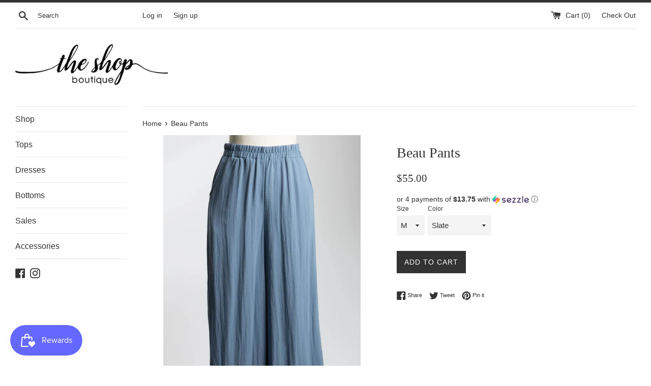

--- FILE ---
content_type: text/html; charset=utf-8
request_url: https://theshop-boutique.com/products/beau-pants
body_size: 29867
content:
<!doctype html>
<!--[if IE 9]> <html class="ie9 supports-no-js" lang="en"> <![endif]-->
<!--[if (gt IE 9)|!(IE)]><!--> <html class="supports-no-js" lang="en"> <!--<![endif]-->
<head>
  <meta charset="utf-8">
  <meta http-equiv="X-UA-Compatible" content="IE=edge,chrome=1">
  <meta name="viewport" content="width=device-width,initial-scale=1">
  <meta name="theme-color" content="">
  <link rel="canonical" href="https://theshop-boutique.com/products/beau-pants">

  

  <title>
  Beau Pants &ndash; the SHOP Boutique
  </title>

  
    <meta name="description" content="Woven, wide leg, elastic waist pant.">
  

  <!-- /snippets/social-meta-tags.liquid -->




<meta property="og:site_name" content="the SHOP Boutique">
<meta property="og:url" content="https://theshop-boutique.com/products/beau-pants">
<meta property="og:title" content="Beau Pants">
<meta property="og:type" content="product">
<meta property="og:description" content="Woven, wide leg, elastic waist pant.">

  <meta property="og:price:amount" content="55.00">
  <meta property="og:price:currency" content="USD">

<meta property="og:image" content="http://theshop-boutique.com/cdn/shop/files/22463F0B-2BA5-4BFD-95E8-8E86A36EE9BE_1_105_c_1200x1200.jpg?v=1757555771"><meta property="og:image" content="http://theshop-boutique.com/cdn/shop/files/C945185C-FD04-4EB7-9CD1-D767D239B3FD_1_105_c_1200x1200.jpg?v=1757555771"><meta property="og:image" content="http://theshop-boutique.com/cdn/shop/files/IMG_7636_1200x1200.jpg?v=1757555771">
<meta property="og:image:secure_url" content="https://theshop-boutique.com/cdn/shop/files/22463F0B-2BA5-4BFD-95E8-8E86A36EE9BE_1_105_c_1200x1200.jpg?v=1757555771"><meta property="og:image:secure_url" content="https://theshop-boutique.com/cdn/shop/files/C945185C-FD04-4EB7-9CD1-D767D239B3FD_1_105_c_1200x1200.jpg?v=1757555771"><meta property="og:image:secure_url" content="https://theshop-boutique.com/cdn/shop/files/IMG_7636_1200x1200.jpg?v=1757555771">


<meta name="twitter:card" content="summary_large_image">
<meta name="twitter:title" content="Beau Pants">
<meta name="twitter:description" content="Woven, wide leg, elastic waist pant.">


  <script>
    document.documentElement.className = document.documentElement.className.replace('supports-no-js', 'supports-js');

    var theme = {
      mapStrings: {
        addressError: "Error looking up that address",
        addressNoResults: "No results for that address",
        addressQueryLimit: "You have exceeded the Google API usage limit. Consider upgrading to a \u003ca href=\"https:\/\/developers.google.com\/maps\/premium\/usage-limits\"\u003ePremium Plan\u003c\/a\u003e.",
        authError: "There was a problem authenticating your Google Maps account."
      }
    }
  </script>

  <link href="//theshop-boutique.com/cdn/shop/t/3/assets/theme.scss.css?v=45428899879422815611703181404" rel="stylesheet" type="text/css" media="all" />

  <!-- Google Fonts -->
  
  

  <script>window.performance && window.performance.mark && window.performance.mark('shopify.content_for_header.start');</script><meta name="google-site-verification" content="sflTlccsRY_aC0AUE4YPcsZgm3L47SuXfYKMQ1HDi6U">
<meta id="shopify-digital-wallet" name="shopify-digital-wallet" content="/23582437/digital_wallets/dialog">
<meta name="shopify-checkout-api-token" content="aa08c1ff45170f6a680292e8fe4e98b4">
<meta id="in-context-paypal-metadata" data-shop-id="23582437" data-venmo-supported="false" data-environment="production" data-locale="en_US" data-paypal-v4="true" data-currency="USD">
<link rel="alternate" type="application/json+oembed" href="https://theshop-boutique.com/products/beau-pants.oembed">
<script async="async" src="/checkouts/internal/preloads.js?locale=en-US"></script>
<link rel="preconnect" href="https://shop.app" crossorigin="anonymous">
<script async="async" src="https://shop.app/checkouts/internal/preloads.js?locale=en-US&shop_id=23582437" crossorigin="anonymous"></script>
<script id="apple-pay-shop-capabilities" type="application/json">{"shopId":23582437,"countryCode":"US","currencyCode":"USD","merchantCapabilities":["supports3DS"],"merchantId":"gid:\/\/shopify\/Shop\/23582437","merchantName":"the SHOP Boutique","requiredBillingContactFields":["postalAddress","email"],"requiredShippingContactFields":["postalAddress","email"],"shippingType":"shipping","supportedNetworks":["visa","masterCard","amex","discover","elo","jcb"],"total":{"type":"pending","label":"the SHOP Boutique","amount":"1.00"},"shopifyPaymentsEnabled":true,"supportsSubscriptions":true}</script>
<script id="shopify-features" type="application/json">{"accessToken":"aa08c1ff45170f6a680292e8fe4e98b4","betas":["rich-media-storefront-analytics"],"domain":"theshop-boutique.com","predictiveSearch":true,"shopId":23582437,"locale":"en"}</script>
<script>var Shopify = Shopify || {};
Shopify.shop = "stevie-rep-knakamura.myshopify.com";
Shopify.locale = "en";
Shopify.currency = {"active":"USD","rate":"1.0"};
Shopify.country = "US";
Shopify.theme = {"name":"Simple","id":12475138138,"schema_name":"Simple","schema_version":"4.3.0","theme_store_id":578,"role":"main"};
Shopify.theme.handle = "null";
Shopify.theme.style = {"id":null,"handle":null};
Shopify.cdnHost = "theshop-boutique.com/cdn";
Shopify.routes = Shopify.routes || {};
Shopify.routes.root = "/";</script>
<script type="module">!function(o){(o.Shopify=o.Shopify||{}).modules=!0}(window);</script>
<script>!function(o){function n(){var o=[];function n(){o.push(Array.prototype.slice.apply(arguments))}return n.q=o,n}var t=o.Shopify=o.Shopify||{};t.loadFeatures=n(),t.autoloadFeatures=n()}(window);</script>
<script>
  window.ShopifyPay = window.ShopifyPay || {};
  window.ShopifyPay.apiHost = "shop.app\/pay";
  window.ShopifyPay.redirectState = null;
</script>
<script id="shop-js-analytics" type="application/json">{"pageType":"product"}</script>
<script defer="defer" async type="module" src="//theshop-boutique.com/cdn/shopifycloud/shop-js/modules/v2/client.init-shop-cart-sync_BN7fPSNr.en.esm.js"></script>
<script defer="defer" async type="module" src="//theshop-boutique.com/cdn/shopifycloud/shop-js/modules/v2/chunk.common_Cbph3Kss.esm.js"></script>
<script defer="defer" async type="module" src="//theshop-boutique.com/cdn/shopifycloud/shop-js/modules/v2/chunk.modal_DKumMAJ1.esm.js"></script>
<script type="module">
  await import("//theshop-boutique.com/cdn/shopifycloud/shop-js/modules/v2/client.init-shop-cart-sync_BN7fPSNr.en.esm.js");
await import("//theshop-boutique.com/cdn/shopifycloud/shop-js/modules/v2/chunk.common_Cbph3Kss.esm.js");
await import("//theshop-boutique.com/cdn/shopifycloud/shop-js/modules/v2/chunk.modal_DKumMAJ1.esm.js");

  window.Shopify.SignInWithShop?.initShopCartSync?.({"fedCMEnabled":true,"windoidEnabled":true});

</script>
<script>
  window.Shopify = window.Shopify || {};
  if (!window.Shopify.featureAssets) window.Shopify.featureAssets = {};
  window.Shopify.featureAssets['shop-js'] = {"shop-cart-sync":["modules/v2/client.shop-cart-sync_CJVUk8Jm.en.esm.js","modules/v2/chunk.common_Cbph3Kss.esm.js","modules/v2/chunk.modal_DKumMAJ1.esm.js"],"init-fed-cm":["modules/v2/client.init-fed-cm_7Fvt41F4.en.esm.js","modules/v2/chunk.common_Cbph3Kss.esm.js","modules/v2/chunk.modal_DKumMAJ1.esm.js"],"init-shop-email-lookup-coordinator":["modules/v2/client.init-shop-email-lookup-coordinator_Cc088_bR.en.esm.js","modules/v2/chunk.common_Cbph3Kss.esm.js","modules/v2/chunk.modal_DKumMAJ1.esm.js"],"init-windoid":["modules/v2/client.init-windoid_hPopwJRj.en.esm.js","modules/v2/chunk.common_Cbph3Kss.esm.js","modules/v2/chunk.modal_DKumMAJ1.esm.js"],"shop-button":["modules/v2/client.shop-button_B0jaPSNF.en.esm.js","modules/v2/chunk.common_Cbph3Kss.esm.js","modules/v2/chunk.modal_DKumMAJ1.esm.js"],"shop-cash-offers":["modules/v2/client.shop-cash-offers_DPIskqss.en.esm.js","modules/v2/chunk.common_Cbph3Kss.esm.js","modules/v2/chunk.modal_DKumMAJ1.esm.js"],"shop-toast-manager":["modules/v2/client.shop-toast-manager_CK7RT69O.en.esm.js","modules/v2/chunk.common_Cbph3Kss.esm.js","modules/v2/chunk.modal_DKumMAJ1.esm.js"],"init-shop-cart-sync":["modules/v2/client.init-shop-cart-sync_BN7fPSNr.en.esm.js","modules/v2/chunk.common_Cbph3Kss.esm.js","modules/v2/chunk.modal_DKumMAJ1.esm.js"],"init-customer-accounts-sign-up":["modules/v2/client.init-customer-accounts-sign-up_CfPf4CXf.en.esm.js","modules/v2/client.shop-login-button_DeIztwXF.en.esm.js","modules/v2/chunk.common_Cbph3Kss.esm.js","modules/v2/chunk.modal_DKumMAJ1.esm.js"],"pay-button":["modules/v2/client.pay-button_CgIwFSYN.en.esm.js","modules/v2/chunk.common_Cbph3Kss.esm.js","modules/v2/chunk.modal_DKumMAJ1.esm.js"],"init-customer-accounts":["modules/v2/client.init-customer-accounts_DQ3x16JI.en.esm.js","modules/v2/client.shop-login-button_DeIztwXF.en.esm.js","modules/v2/chunk.common_Cbph3Kss.esm.js","modules/v2/chunk.modal_DKumMAJ1.esm.js"],"avatar":["modules/v2/client.avatar_BTnouDA3.en.esm.js"],"init-shop-for-new-customer-accounts":["modules/v2/client.init-shop-for-new-customer-accounts_CsZy_esa.en.esm.js","modules/v2/client.shop-login-button_DeIztwXF.en.esm.js","modules/v2/chunk.common_Cbph3Kss.esm.js","modules/v2/chunk.modal_DKumMAJ1.esm.js"],"shop-follow-button":["modules/v2/client.shop-follow-button_BRMJjgGd.en.esm.js","modules/v2/chunk.common_Cbph3Kss.esm.js","modules/v2/chunk.modal_DKumMAJ1.esm.js"],"checkout-modal":["modules/v2/client.checkout-modal_B9Drz_yf.en.esm.js","modules/v2/chunk.common_Cbph3Kss.esm.js","modules/v2/chunk.modal_DKumMAJ1.esm.js"],"shop-login-button":["modules/v2/client.shop-login-button_DeIztwXF.en.esm.js","modules/v2/chunk.common_Cbph3Kss.esm.js","modules/v2/chunk.modal_DKumMAJ1.esm.js"],"lead-capture":["modules/v2/client.lead-capture_DXYzFM3R.en.esm.js","modules/v2/chunk.common_Cbph3Kss.esm.js","modules/v2/chunk.modal_DKumMAJ1.esm.js"],"shop-login":["modules/v2/client.shop-login_CA5pJqmO.en.esm.js","modules/v2/chunk.common_Cbph3Kss.esm.js","modules/v2/chunk.modal_DKumMAJ1.esm.js"],"payment-terms":["modules/v2/client.payment-terms_BxzfvcZJ.en.esm.js","modules/v2/chunk.common_Cbph3Kss.esm.js","modules/v2/chunk.modal_DKumMAJ1.esm.js"]};
</script>
<script>(function() {
  var isLoaded = false;
  function asyncLoad() {
    if (isLoaded) return;
    isLoaded = true;
    var urls = ["https:\/\/chimpstatic.com\/mcjs-connected\/js\/users\/1f86a1c6a5d8b6431b6fbd32c\/abfd0df169ad4ac9e10f8aeae.js?shop=stevie-rep-knakamura.myshopify.com","https:\/\/js.smile.io\/v1\/smile-shopify.js?shop=stevie-rep-knakamura.myshopify.com","https:\/\/cdn.hextom.com\/js\/freeshippingbar.js?shop=stevie-rep-knakamura.myshopify.com"];
    for (var i = 0; i < urls.length; i++) {
      var s = document.createElement('script');
      s.type = 'text/javascript';
      s.async = true;
      s.src = urls[i];
      var x = document.getElementsByTagName('script')[0];
      x.parentNode.insertBefore(s, x);
    }
  };
  if(window.attachEvent) {
    window.attachEvent('onload', asyncLoad);
  } else {
    window.addEventListener('load', asyncLoad, false);
  }
})();</script>
<script id="__st">var __st={"a":23582437,"offset":-36000,"reqid":"4047439a-b9b2-4dcd-a98f-85214a9bb355-1769901002","pageurl":"theshop-boutique.com\/products\/beau-pants","u":"9c1fef5e9fc8","p":"product","rtyp":"product","rid":8042130931940};</script>
<script>window.ShopifyPaypalV4VisibilityTracking = true;</script>
<script id="captcha-bootstrap">!function(){'use strict';const t='contact',e='account',n='new_comment',o=[[t,t],['blogs',n],['comments',n],[t,'customer']],c=[[e,'customer_login'],[e,'guest_login'],[e,'recover_customer_password'],[e,'create_customer']],r=t=>t.map((([t,e])=>`form[action*='/${t}']:not([data-nocaptcha='true']) input[name='form_type'][value='${e}']`)).join(','),a=t=>()=>t?[...document.querySelectorAll(t)].map((t=>t.form)):[];function s(){const t=[...o],e=r(t);return a(e)}const i='password',u='form_key',d=['recaptcha-v3-token','g-recaptcha-response','h-captcha-response',i],f=()=>{try{return window.sessionStorage}catch{return}},m='__shopify_v',_=t=>t.elements[u];function p(t,e,n=!1){try{const o=window.sessionStorage,c=JSON.parse(o.getItem(e)),{data:r}=function(t){const{data:e,action:n}=t;return t[m]||n?{data:e,action:n}:{data:t,action:n}}(c);for(const[e,n]of Object.entries(r))t.elements[e]&&(t.elements[e].value=n);n&&o.removeItem(e)}catch(o){console.error('form repopulation failed',{error:o})}}const l='form_type',E='cptcha';function T(t){t.dataset[E]=!0}const w=window,h=w.document,L='Shopify',v='ce_forms',y='captcha';let A=!1;((t,e)=>{const n=(g='f06e6c50-85a8-45c8-87d0-21a2b65856fe',I='https://cdn.shopify.com/shopifycloud/storefront-forms-hcaptcha/ce_storefront_forms_captcha_hcaptcha.v1.5.2.iife.js',D={infoText:'Protected by hCaptcha',privacyText:'Privacy',termsText:'Terms'},(t,e,n)=>{const o=w[L][v],c=o.bindForm;if(c)return c(t,g,e,D).then(n);var r;o.q.push([[t,g,e,D],n]),r=I,A||(h.body.append(Object.assign(h.createElement('script'),{id:'captcha-provider',async:!0,src:r})),A=!0)});var g,I,D;w[L]=w[L]||{},w[L][v]=w[L][v]||{},w[L][v].q=[],w[L][y]=w[L][y]||{},w[L][y].protect=function(t,e){n(t,void 0,e),T(t)},Object.freeze(w[L][y]),function(t,e,n,w,h,L){const[v,y,A,g]=function(t,e,n){const i=e?o:[],u=t?c:[],d=[...i,...u],f=r(d),m=r(i),_=r(d.filter((([t,e])=>n.includes(e))));return[a(f),a(m),a(_),s()]}(w,h,L),I=t=>{const e=t.target;return e instanceof HTMLFormElement?e:e&&e.form},D=t=>v().includes(t);t.addEventListener('submit',(t=>{const e=I(t);if(!e)return;const n=D(e)&&!e.dataset.hcaptchaBound&&!e.dataset.recaptchaBound,o=_(e),c=g().includes(e)&&(!o||!o.value);(n||c)&&t.preventDefault(),c&&!n&&(function(t){try{if(!f())return;!function(t){const e=f();if(!e)return;const n=_(t);if(!n)return;const o=n.value;o&&e.removeItem(o)}(t);const e=Array.from(Array(32),(()=>Math.random().toString(36)[2])).join('');!function(t,e){_(t)||t.append(Object.assign(document.createElement('input'),{type:'hidden',name:u})),t.elements[u].value=e}(t,e),function(t,e){const n=f();if(!n)return;const o=[...t.querySelectorAll(`input[type='${i}']`)].map((({name:t})=>t)),c=[...d,...o],r={};for(const[a,s]of new FormData(t).entries())c.includes(a)||(r[a]=s);n.setItem(e,JSON.stringify({[m]:1,action:t.action,data:r}))}(t,e)}catch(e){console.error('failed to persist form',e)}}(e),e.submit())}));const S=(t,e)=>{t&&!t.dataset[E]&&(n(t,e.some((e=>e===t))),T(t))};for(const o of['focusin','change'])t.addEventListener(o,(t=>{const e=I(t);D(e)&&S(e,y())}));const B=e.get('form_key'),M=e.get(l),P=B&&M;t.addEventListener('DOMContentLoaded',(()=>{const t=y();if(P)for(const e of t)e.elements[l].value===M&&p(e,B);[...new Set([...A(),...v().filter((t=>'true'===t.dataset.shopifyCaptcha))])].forEach((e=>S(e,t)))}))}(h,new URLSearchParams(w.location.search),n,t,e,['guest_login'])})(!0,!0)}();</script>
<script integrity="sha256-4kQ18oKyAcykRKYeNunJcIwy7WH5gtpwJnB7kiuLZ1E=" data-source-attribution="shopify.loadfeatures" defer="defer" src="//theshop-boutique.com/cdn/shopifycloud/storefront/assets/storefront/load_feature-a0a9edcb.js" crossorigin="anonymous"></script>
<script crossorigin="anonymous" defer="defer" src="//theshop-boutique.com/cdn/shopifycloud/storefront/assets/shopify_pay/storefront-65b4c6d7.js?v=20250812"></script>
<script data-source-attribution="shopify.dynamic_checkout.dynamic.init">var Shopify=Shopify||{};Shopify.PaymentButton=Shopify.PaymentButton||{isStorefrontPortableWallets:!0,init:function(){window.Shopify.PaymentButton.init=function(){};var t=document.createElement("script");t.src="https://theshop-boutique.com/cdn/shopifycloud/portable-wallets/latest/portable-wallets.en.js",t.type="module",document.head.appendChild(t)}};
</script>
<script data-source-attribution="shopify.dynamic_checkout.buyer_consent">
  function portableWalletsHideBuyerConsent(e){var t=document.getElementById("shopify-buyer-consent"),n=document.getElementById("shopify-subscription-policy-button");t&&n&&(t.classList.add("hidden"),t.setAttribute("aria-hidden","true"),n.removeEventListener("click",e))}function portableWalletsShowBuyerConsent(e){var t=document.getElementById("shopify-buyer-consent"),n=document.getElementById("shopify-subscription-policy-button");t&&n&&(t.classList.remove("hidden"),t.removeAttribute("aria-hidden"),n.addEventListener("click",e))}window.Shopify?.PaymentButton&&(window.Shopify.PaymentButton.hideBuyerConsent=portableWalletsHideBuyerConsent,window.Shopify.PaymentButton.showBuyerConsent=portableWalletsShowBuyerConsent);
</script>
<script data-source-attribution="shopify.dynamic_checkout.cart.bootstrap">document.addEventListener("DOMContentLoaded",(function(){function t(){return document.querySelector("shopify-accelerated-checkout-cart, shopify-accelerated-checkout")}if(t())Shopify.PaymentButton.init();else{new MutationObserver((function(e,n){t()&&(Shopify.PaymentButton.init(),n.disconnect())})).observe(document.body,{childList:!0,subtree:!0})}}));
</script>
<link id="shopify-accelerated-checkout-styles" rel="stylesheet" media="screen" href="https://theshop-boutique.com/cdn/shopifycloud/portable-wallets/latest/accelerated-checkout-backwards-compat.css" crossorigin="anonymous">
<style id="shopify-accelerated-checkout-cart">
        #shopify-buyer-consent {
  margin-top: 1em;
  display: inline-block;
  width: 100%;
}

#shopify-buyer-consent.hidden {
  display: none;
}

#shopify-subscription-policy-button {
  background: none;
  border: none;
  padding: 0;
  text-decoration: underline;
  font-size: inherit;
  cursor: pointer;
}

#shopify-subscription-policy-button::before {
  box-shadow: none;
}

      </style>

<script>window.performance && window.performance.mark && window.performance.mark('shopify.content_for_header.end');</script>

  <script src="//theshop-boutique.com/cdn/shop/t/3/assets/jquery-1.11.0.min.js?v=32460426840832490021525985391" type="text/javascript"></script>
  <script src="//theshop-boutique.com/cdn/shop/t/3/assets/modernizr.min.js?v=44044439420609591321525985391" type="text/javascript"></script>

  <!--[if (gt IE 9)|!(IE)]><!--><script src="//theshop-boutique.com/cdn/shop/t/3/assets/lazysizes.min.js?v=71745035489482760341525985391" async="async"></script><!--<![endif]-->
  <!--[if lte IE 9]><script src="//theshop-boutique.com/cdn/shop/t/3/assets/lazysizes.min.js?v=71745035489482760341525985391"></script><![endif]-->

  
<link href="https://monorail-edge.shopifysvc.com" rel="dns-prefetch">
<script>(function(){if ("sendBeacon" in navigator && "performance" in window) {try {var session_token_from_headers = performance.getEntriesByType('navigation')[0].serverTiming.find(x => x.name == '_s').description;} catch {var session_token_from_headers = undefined;}var session_cookie_matches = document.cookie.match(/_shopify_s=([^;]*)/);var session_token_from_cookie = session_cookie_matches && session_cookie_matches.length === 2 ? session_cookie_matches[1] : "";var session_token = session_token_from_headers || session_token_from_cookie || "";function handle_abandonment_event(e) {var entries = performance.getEntries().filter(function(entry) {return /monorail-edge.shopifysvc.com/.test(entry.name);});if (!window.abandonment_tracked && entries.length === 0) {window.abandonment_tracked = true;var currentMs = Date.now();var navigation_start = performance.timing.navigationStart;var payload = {shop_id: 23582437,url: window.location.href,navigation_start,duration: currentMs - navigation_start,session_token,page_type: "product"};window.navigator.sendBeacon("https://monorail-edge.shopifysvc.com/v1/produce", JSON.stringify({schema_id: "online_store_buyer_site_abandonment/1.1",payload: payload,metadata: {event_created_at_ms: currentMs,event_sent_at_ms: currentMs}}));}}window.addEventListener('pagehide', handle_abandonment_event);}}());</script>
<script id="web-pixels-manager-setup">(function e(e,d,r,n,o){if(void 0===o&&(o={}),!Boolean(null===(a=null===(i=window.Shopify)||void 0===i?void 0:i.analytics)||void 0===a?void 0:a.replayQueue)){var i,a;window.Shopify=window.Shopify||{};var t=window.Shopify;t.analytics=t.analytics||{};var s=t.analytics;s.replayQueue=[],s.publish=function(e,d,r){return s.replayQueue.push([e,d,r]),!0};try{self.performance.mark("wpm:start")}catch(e){}var l=function(){var e={modern:/Edge?\/(1{2}[4-9]|1[2-9]\d|[2-9]\d{2}|\d{4,})\.\d+(\.\d+|)|Firefox\/(1{2}[4-9]|1[2-9]\d|[2-9]\d{2}|\d{4,})\.\d+(\.\d+|)|Chrom(ium|e)\/(9{2}|\d{3,})\.\d+(\.\d+|)|(Maci|X1{2}).+ Version\/(15\.\d+|(1[6-9]|[2-9]\d|\d{3,})\.\d+)([,.]\d+|)( \(\w+\)|)( Mobile\/\w+|) Safari\/|Chrome.+OPR\/(9{2}|\d{3,})\.\d+\.\d+|(CPU[ +]OS|iPhone[ +]OS|CPU[ +]iPhone|CPU IPhone OS|CPU iPad OS)[ +]+(15[._]\d+|(1[6-9]|[2-9]\d|\d{3,})[._]\d+)([._]\d+|)|Android:?[ /-](13[3-9]|1[4-9]\d|[2-9]\d{2}|\d{4,})(\.\d+|)(\.\d+|)|Android.+Firefox\/(13[5-9]|1[4-9]\d|[2-9]\d{2}|\d{4,})\.\d+(\.\d+|)|Android.+Chrom(ium|e)\/(13[3-9]|1[4-9]\d|[2-9]\d{2}|\d{4,})\.\d+(\.\d+|)|SamsungBrowser\/([2-9]\d|\d{3,})\.\d+/,legacy:/Edge?\/(1[6-9]|[2-9]\d|\d{3,})\.\d+(\.\d+|)|Firefox\/(5[4-9]|[6-9]\d|\d{3,})\.\d+(\.\d+|)|Chrom(ium|e)\/(5[1-9]|[6-9]\d|\d{3,})\.\d+(\.\d+|)([\d.]+$|.*Safari\/(?![\d.]+ Edge\/[\d.]+$))|(Maci|X1{2}).+ Version\/(10\.\d+|(1[1-9]|[2-9]\d|\d{3,})\.\d+)([,.]\d+|)( \(\w+\)|)( Mobile\/\w+|) Safari\/|Chrome.+OPR\/(3[89]|[4-9]\d|\d{3,})\.\d+\.\d+|(CPU[ +]OS|iPhone[ +]OS|CPU[ +]iPhone|CPU IPhone OS|CPU iPad OS)[ +]+(10[._]\d+|(1[1-9]|[2-9]\d|\d{3,})[._]\d+)([._]\d+|)|Android:?[ /-](13[3-9]|1[4-9]\d|[2-9]\d{2}|\d{4,})(\.\d+|)(\.\d+|)|Mobile Safari.+OPR\/([89]\d|\d{3,})\.\d+\.\d+|Android.+Firefox\/(13[5-9]|1[4-9]\d|[2-9]\d{2}|\d{4,})\.\d+(\.\d+|)|Android.+Chrom(ium|e)\/(13[3-9]|1[4-9]\d|[2-9]\d{2}|\d{4,})\.\d+(\.\d+|)|Android.+(UC? ?Browser|UCWEB|U3)[ /]?(15\.([5-9]|\d{2,})|(1[6-9]|[2-9]\d|\d{3,})\.\d+)\.\d+|SamsungBrowser\/(5\.\d+|([6-9]|\d{2,})\.\d+)|Android.+MQ{2}Browser\/(14(\.(9|\d{2,})|)|(1[5-9]|[2-9]\d|\d{3,})(\.\d+|))(\.\d+|)|K[Aa][Ii]OS\/(3\.\d+|([4-9]|\d{2,})\.\d+)(\.\d+|)/},d=e.modern,r=e.legacy,n=navigator.userAgent;return n.match(d)?"modern":n.match(r)?"legacy":"unknown"}(),u="modern"===l?"modern":"legacy",c=(null!=n?n:{modern:"",legacy:""})[u],f=function(e){return[e.baseUrl,"/wpm","/b",e.hashVersion,"modern"===e.buildTarget?"m":"l",".js"].join("")}({baseUrl:d,hashVersion:r,buildTarget:u}),m=function(e){var d=e.version,r=e.bundleTarget,n=e.surface,o=e.pageUrl,i=e.monorailEndpoint;return{emit:function(e){var a=e.status,t=e.errorMsg,s=(new Date).getTime(),l=JSON.stringify({metadata:{event_sent_at_ms:s},events:[{schema_id:"web_pixels_manager_load/3.1",payload:{version:d,bundle_target:r,page_url:o,status:a,surface:n,error_msg:t},metadata:{event_created_at_ms:s}}]});if(!i)return console&&console.warn&&console.warn("[Web Pixels Manager] No Monorail endpoint provided, skipping logging."),!1;try{return self.navigator.sendBeacon.bind(self.navigator)(i,l)}catch(e){}var u=new XMLHttpRequest;try{return u.open("POST",i,!0),u.setRequestHeader("Content-Type","text/plain"),u.send(l),!0}catch(e){return console&&console.warn&&console.warn("[Web Pixels Manager] Got an unhandled error while logging to Monorail."),!1}}}}({version:r,bundleTarget:l,surface:e.surface,pageUrl:self.location.href,monorailEndpoint:e.monorailEndpoint});try{o.browserTarget=l,function(e){var d=e.src,r=e.async,n=void 0===r||r,o=e.onload,i=e.onerror,a=e.sri,t=e.scriptDataAttributes,s=void 0===t?{}:t,l=document.createElement("script"),u=document.querySelector("head"),c=document.querySelector("body");if(l.async=n,l.src=d,a&&(l.integrity=a,l.crossOrigin="anonymous"),s)for(var f in s)if(Object.prototype.hasOwnProperty.call(s,f))try{l.dataset[f]=s[f]}catch(e){}if(o&&l.addEventListener("load",o),i&&l.addEventListener("error",i),u)u.appendChild(l);else{if(!c)throw new Error("Did not find a head or body element to append the script");c.appendChild(l)}}({src:f,async:!0,onload:function(){if(!function(){var e,d;return Boolean(null===(d=null===(e=window.Shopify)||void 0===e?void 0:e.analytics)||void 0===d?void 0:d.initialized)}()){var d=window.webPixelsManager.init(e)||void 0;if(d){var r=window.Shopify.analytics;r.replayQueue.forEach((function(e){var r=e[0],n=e[1],o=e[2];d.publishCustomEvent(r,n,o)})),r.replayQueue=[],r.publish=d.publishCustomEvent,r.visitor=d.visitor,r.initialized=!0}}},onerror:function(){return m.emit({status:"failed",errorMsg:"".concat(f," has failed to load")})},sri:function(e){var d=/^sha384-[A-Za-z0-9+/=]+$/;return"string"==typeof e&&d.test(e)}(c)?c:"",scriptDataAttributes:o}),m.emit({status:"loading"})}catch(e){m.emit({status:"failed",errorMsg:(null==e?void 0:e.message)||"Unknown error"})}}})({shopId: 23582437,storefrontBaseUrl: "https://theshop-boutique.com",extensionsBaseUrl: "https://extensions.shopifycdn.com/cdn/shopifycloud/web-pixels-manager",monorailEndpoint: "https://monorail-edge.shopifysvc.com/unstable/produce_batch",surface: "storefront-renderer",enabledBetaFlags: ["2dca8a86"],webPixelsConfigList: [{"id":"216891620","configuration":"{\"pixel_id\":\"761999417491577\",\"pixel_type\":\"facebook_pixel\",\"metaapp_system_user_token\":\"-\"}","eventPayloadVersion":"v1","runtimeContext":"OPEN","scriptVersion":"ca16bc87fe92b6042fbaa3acc2fbdaa6","type":"APP","apiClientId":2329312,"privacyPurposes":["ANALYTICS","MARKETING","SALE_OF_DATA"],"dataSharingAdjustments":{"protectedCustomerApprovalScopes":["read_customer_address","read_customer_email","read_customer_name","read_customer_personal_data","read_customer_phone"]}},{"id":"shopify-app-pixel","configuration":"{}","eventPayloadVersion":"v1","runtimeContext":"STRICT","scriptVersion":"0450","apiClientId":"shopify-pixel","type":"APP","privacyPurposes":["ANALYTICS","MARKETING"]},{"id":"shopify-custom-pixel","eventPayloadVersion":"v1","runtimeContext":"LAX","scriptVersion":"0450","apiClientId":"shopify-pixel","type":"CUSTOM","privacyPurposes":["ANALYTICS","MARKETING"]}],isMerchantRequest: false,initData: {"shop":{"name":"the SHOP Boutique","paymentSettings":{"currencyCode":"USD"},"myshopifyDomain":"stevie-rep-knakamura.myshopify.com","countryCode":"US","storefrontUrl":"https:\/\/theshop-boutique.com"},"customer":null,"cart":null,"checkout":null,"productVariants":[{"price":{"amount":55.0,"currencyCode":"USD"},"product":{"title":"Beau Pants","vendor":"Final Touch","id":"8042130931940","untranslatedTitle":"Beau Pants","url":"\/products\/beau-pants","type":"pants"},"id":"44208512794852","image":{"src":"\/\/theshop-boutique.com\/cdn\/shop\/files\/FullSizeRender_6a58da79-ff3c-4b33-b35f-87c1f9cd0f23.jpg?v=1757555771"},"sku":"","title":"S \/ Black","untranslatedTitle":"S \/ Black"},{"price":{"amount":55.0,"currencyCode":"USD"},"product":{"title":"Beau Pants","vendor":"Final Touch","id":"8042130931940","untranslatedTitle":"Beau Pants","url":"\/products\/beau-pants","type":"pants"},"id":"46625481588964","image":{"src":"\/\/theshop-boutique.com\/cdn\/shop\/files\/FullSizeRender_ef165dd9-8c1a-4511-8b46-31f6593ae616.jpg?v=1757555771"},"sku":null,"title":"S \/ Hunter Green","untranslatedTitle":"S \/ Hunter Green"},{"price":{"amount":55.0,"currencyCode":"USD"},"product":{"title":"Beau Pants","vendor":"Final Touch","id":"8042130931940","untranslatedTitle":"Beau Pants","url":"\/products\/beau-pants","type":"pants"},"id":"46625481621732","image":{"src":"\/\/theshop-boutique.com\/cdn\/shop\/files\/FullSizeRender_0e133c24-1b8e-4a8e-a5fe-67b1ae3cb26b.jpg?v=1757555771"},"sku":null,"title":"S \/ Dark Slate","untranslatedTitle":"S \/ Dark Slate"},{"price":{"amount":55.0,"currencyCode":"USD"},"product":{"title":"Beau Pants","vendor":"Final Touch","id":"8042130931940","untranslatedTitle":"Beau Pants","url":"\/products\/beau-pants","type":"pants"},"id":"46625481654500","image":{"src":"\/\/theshop-boutique.com\/cdn\/shop\/files\/FullSizeRender_da47a558-aef1-4703-8362-b39fafb5e459.jpg?v=1757555771"},"sku":null,"title":"S \/ Walnut Gray","untranslatedTitle":"S \/ Walnut Gray"},{"price":{"amount":55.0,"currencyCode":"USD"},"product":{"title":"Beau Pants","vendor":"Final Touch","id":"8042130931940","untranslatedTitle":"Beau Pants","url":"\/products\/beau-pants","type":"pants"},"id":"46628546838756","image":{"src":"\/\/theshop-boutique.com\/cdn\/shop\/files\/A63E1762-EE32-483B-A1C3-2EA0890E5854.jpg?v=1757555771"},"sku":null,"title":"S \/ Charcoal","untranslatedTitle":"S \/ Charcoal"},{"price":{"amount":55.0,"currencyCode":"USD"},"product":{"title":"Beau Pants","vendor":"Final Touch","id":"8042130931940","untranslatedTitle":"Beau Pants","url":"\/products\/beau-pants","type":"pants"},"id":"46628553130212","image":{"src":"\/\/theshop-boutique.com\/cdn\/shop\/files\/87BBBCE2-E48D-4B67-B5FD-B35C5F799CA4.jpg?v=1757555771"},"sku":null,"title":"S \/ Slate","untranslatedTitle":"S \/ Slate"},{"price":{"amount":55.0,"currencyCode":"USD"},"product":{"title":"Beau Pants","vendor":"Final Touch","id":"8042130931940","untranslatedTitle":"Beau Pants","url":"\/products\/beau-pants","type":"pants"},"id":"44208512893156","image":{"src":"\/\/theshop-boutique.com\/cdn\/shop\/files\/FullSizeRender_6a58da79-ff3c-4b33-b35f-87c1f9cd0f23.jpg?v=1757555771"},"sku":"","title":"M \/ Black","untranslatedTitle":"M \/ Black"},{"price":{"amount":55.0,"currencyCode":"USD"},"product":{"title":"Beau Pants","vendor":"Final Touch","id":"8042130931940","untranslatedTitle":"Beau Pants","url":"\/products\/beau-pants","type":"pants"},"id":"46625481687268","image":{"src":"\/\/theshop-boutique.com\/cdn\/shop\/files\/FullSizeRender_ef165dd9-8c1a-4511-8b46-31f6593ae616.jpg?v=1757555771"},"sku":null,"title":"M \/ Hunter Green","untranslatedTitle":"M \/ Hunter Green"},{"price":{"amount":55.0,"currencyCode":"USD"},"product":{"title":"Beau Pants","vendor":"Final Touch","id":"8042130931940","untranslatedTitle":"Beau Pants","url":"\/products\/beau-pants","type":"pants"},"id":"46625481720036","image":{"src":"\/\/theshop-boutique.com\/cdn\/shop\/files\/FullSizeRender_0e133c24-1b8e-4a8e-a5fe-67b1ae3cb26b.jpg?v=1757555771"},"sku":null,"title":"M \/ Dark Slate","untranslatedTitle":"M \/ Dark Slate"},{"price":{"amount":55.0,"currencyCode":"USD"},"product":{"title":"Beau Pants","vendor":"Final Touch","id":"8042130931940","untranslatedTitle":"Beau Pants","url":"\/products\/beau-pants","type":"pants"},"id":"46625481752804","image":{"src":"\/\/theshop-boutique.com\/cdn\/shop\/files\/FullSizeRender_da47a558-aef1-4703-8362-b39fafb5e459.jpg?v=1757555771"},"sku":null,"title":"M \/ Walnut Gray","untranslatedTitle":"M \/ Walnut Gray"},{"price":{"amount":55.0,"currencyCode":"USD"},"product":{"title":"Beau Pants","vendor":"Final Touch","id":"8042130931940","untranslatedTitle":"Beau Pants","url":"\/products\/beau-pants","type":"pants"},"id":"46628546871524","image":{"src":"\/\/theshop-boutique.com\/cdn\/shop\/files\/A63E1762-EE32-483B-A1C3-2EA0890E5854.jpg?v=1757555771"},"sku":null,"title":"M \/ Charcoal","untranslatedTitle":"M \/ Charcoal"},{"price":{"amount":55.0,"currencyCode":"USD"},"product":{"title":"Beau Pants","vendor":"Final Touch","id":"8042130931940","untranslatedTitle":"Beau Pants","url":"\/products\/beau-pants","type":"pants"},"id":"46628553162980","image":{"src":"\/\/theshop-boutique.com\/cdn\/shop\/files\/87BBBCE2-E48D-4B67-B5FD-B35C5F799CA4.jpg?v=1757555771"},"sku":null,"title":"M \/ Slate","untranslatedTitle":"M \/ Slate"},{"price":{"amount":55.0,"currencyCode":"USD"},"product":{"title":"Beau Pants","vendor":"Final Touch","id":"8042130931940","untranslatedTitle":"Beau Pants","url":"\/products\/beau-pants","type":"pants"},"id":"44208512991460","image":{"src":"\/\/theshop-boutique.com\/cdn\/shop\/files\/FullSizeRender_6a58da79-ff3c-4b33-b35f-87c1f9cd0f23.jpg?v=1757555771"},"sku":"","title":"L \/ Black","untranslatedTitle":"L \/ Black"},{"price":{"amount":55.0,"currencyCode":"USD"},"product":{"title":"Beau Pants","vendor":"Final Touch","id":"8042130931940","untranslatedTitle":"Beau Pants","url":"\/products\/beau-pants","type":"pants"},"id":"46625481785572","image":{"src":"\/\/theshop-boutique.com\/cdn\/shop\/files\/FullSizeRender_ef165dd9-8c1a-4511-8b46-31f6593ae616.jpg?v=1757555771"},"sku":null,"title":"L \/ Hunter Green","untranslatedTitle":"L \/ Hunter Green"},{"price":{"amount":55.0,"currencyCode":"USD"},"product":{"title":"Beau Pants","vendor":"Final Touch","id":"8042130931940","untranslatedTitle":"Beau Pants","url":"\/products\/beau-pants","type":"pants"},"id":"46625481818340","image":{"src":"\/\/theshop-boutique.com\/cdn\/shop\/files\/FullSizeRender_0e133c24-1b8e-4a8e-a5fe-67b1ae3cb26b.jpg?v=1757555771"},"sku":null,"title":"L \/ Dark Slate","untranslatedTitle":"L \/ Dark Slate"},{"price":{"amount":55.0,"currencyCode":"USD"},"product":{"title":"Beau Pants","vendor":"Final Touch","id":"8042130931940","untranslatedTitle":"Beau Pants","url":"\/products\/beau-pants","type":"pants"},"id":"46625481851108","image":{"src":"\/\/theshop-boutique.com\/cdn\/shop\/files\/FullSizeRender_da47a558-aef1-4703-8362-b39fafb5e459.jpg?v=1757555771"},"sku":null,"title":"L \/ Walnut Gray","untranslatedTitle":"L \/ Walnut Gray"},{"price":{"amount":55.0,"currencyCode":"USD"},"product":{"title":"Beau Pants","vendor":"Final Touch","id":"8042130931940","untranslatedTitle":"Beau Pants","url":"\/products\/beau-pants","type":"pants"},"id":"46628546904292","image":{"src":"\/\/theshop-boutique.com\/cdn\/shop\/files\/A63E1762-EE32-483B-A1C3-2EA0890E5854.jpg?v=1757555771"},"sku":null,"title":"L \/ Charcoal","untranslatedTitle":"L \/ Charcoal"},{"price":{"amount":55.0,"currencyCode":"USD"},"product":{"title":"Beau Pants","vendor":"Final Touch","id":"8042130931940","untranslatedTitle":"Beau Pants","url":"\/products\/beau-pants","type":"pants"},"id":"46628553195748","image":{"src":"\/\/theshop-boutique.com\/cdn\/shop\/files\/87BBBCE2-E48D-4B67-B5FD-B35C5F799CA4.jpg?v=1757555771"},"sku":null,"title":"L \/ Slate","untranslatedTitle":"L \/ Slate"}],"purchasingCompany":null},},"https://theshop-boutique.com/cdn","1d2a099fw23dfb22ep557258f5m7a2edbae",{"modern":"","legacy":""},{"shopId":"23582437","storefrontBaseUrl":"https:\/\/theshop-boutique.com","extensionBaseUrl":"https:\/\/extensions.shopifycdn.com\/cdn\/shopifycloud\/web-pixels-manager","surface":"storefront-renderer","enabledBetaFlags":"[\"2dca8a86\"]","isMerchantRequest":"false","hashVersion":"1d2a099fw23dfb22ep557258f5m7a2edbae","publish":"custom","events":"[[\"page_viewed\",{}],[\"product_viewed\",{\"productVariant\":{\"price\":{\"amount\":55.0,\"currencyCode\":\"USD\"},\"product\":{\"title\":\"Beau Pants\",\"vendor\":\"Final Touch\",\"id\":\"8042130931940\",\"untranslatedTitle\":\"Beau Pants\",\"url\":\"\/products\/beau-pants\",\"type\":\"pants\"},\"id\":\"46628553162980\",\"image\":{\"src\":\"\/\/theshop-boutique.com\/cdn\/shop\/files\/87BBBCE2-E48D-4B67-B5FD-B35C5F799CA4.jpg?v=1757555771\"},\"sku\":null,\"title\":\"M \/ Slate\",\"untranslatedTitle\":\"M \/ Slate\"}}]]"});</script><script>
  window.ShopifyAnalytics = window.ShopifyAnalytics || {};
  window.ShopifyAnalytics.meta = window.ShopifyAnalytics.meta || {};
  window.ShopifyAnalytics.meta.currency = 'USD';
  var meta = {"product":{"id":8042130931940,"gid":"gid:\/\/shopify\/Product\/8042130931940","vendor":"Final Touch","type":"pants","handle":"beau-pants","variants":[{"id":44208512794852,"price":5500,"name":"Beau Pants - S \/ Black","public_title":"S \/ Black","sku":""},{"id":46625481588964,"price":5500,"name":"Beau Pants - S \/ Hunter Green","public_title":"S \/ Hunter Green","sku":null},{"id":46625481621732,"price":5500,"name":"Beau Pants - S \/ Dark Slate","public_title":"S \/ Dark Slate","sku":null},{"id":46625481654500,"price":5500,"name":"Beau Pants - S \/ Walnut Gray","public_title":"S \/ Walnut Gray","sku":null},{"id":46628546838756,"price":5500,"name":"Beau Pants - S \/ Charcoal","public_title":"S \/ Charcoal","sku":null},{"id":46628553130212,"price":5500,"name":"Beau Pants - S \/ Slate","public_title":"S \/ Slate","sku":null},{"id":44208512893156,"price":5500,"name":"Beau Pants - M \/ Black","public_title":"M \/ Black","sku":""},{"id":46625481687268,"price":5500,"name":"Beau Pants - M \/ Hunter Green","public_title":"M \/ Hunter Green","sku":null},{"id":46625481720036,"price":5500,"name":"Beau Pants - M \/ Dark Slate","public_title":"M \/ Dark Slate","sku":null},{"id":46625481752804,"price":5500,"name":"Beau Pants - M \/ Walnut Gray","public_title":"M \/ Walnut Gray","sku":null},{"id":46628546871524,"price":5500,"name":"Beau Pants - M \/ Charcoal","public_title":"M \/ Charcoal","sku":null},{"id":46628553162980,"price":5500,"name":"Beau Pants - M \/ Slate","public_title":"M \/ Slate","sku":null},{"id":44208512991460,"price":5500,"name":"Beau Pants - L \/ Black","public_title":"L \/ Black","sku":""},{"id":46625481785572,"price":5500,"name":"Beau Pants - L \/ Hunter Green","public_title":"L \/ Hunter Green","sku":null},{"id":46625481818340,"price":5500,"name":"Beau Pants - L \/ Dark Slate","public_title":"L \/ Dark Slate","sku":null},{"id":46625481851108,"price":5500,"name":"Beau Pants - L \/ Walnut Gray","public_title":"L \/ Walnut Gray","sku":null},{"id":46628546904292,"price":5500,"name":"Beau Pants - L \/ Charcoal","public_title":"L \/ Charcoal","sku":null},{"id":46628553195748,"price":5500,"name":"Beau Pants - L \/ Slate","public_title":"L \/ Slate","sku":null}],"remote":false},"page":{"pageType":"product","resourceType":"product","resourceId":8042130931940,"requestId":"4047439a-b9b2-4dcd-a98f-85214a9bb355-1769901002"}};
  for (var attr in meta) {
    window.ShopifyAnalytics.meta[attr] = meta[attr];
  }
</script>
<script class="analytics">
  (function () {
    var customDocumentWrite = function(content) {
      var jquery = null;

      if (window.jQuery) {
        jquery = window.jQuery;
      } else if (window.Checkout && window.Checkout.$) {
        jquery = window.Checkout.$;
      }

      if (jquery) {
        jquery('body').append(content);
      }
    };

    var hasLoggedConversion = function(token) {
      if (token) {
        return document.cookie.indexOf('loggedConversion=' + token) !== -1;
      }
      return false;
    }

    var setCookieIfConversion = function(token) {
      if (token) {
        var twoMonthsFromNow = new Date(Date.now());
        twoMonthsFromNow.setMonth(twoMonthsFromNow.getMonth() + 2);

        document.cookie = 'loggedConversion=' + token + '; expires=' + twoMonthsFromNow;
      }
    }

    var trekkie = window.ShopifyAnalytics.lib = window.trekkie = window.trekkie || [];
    if (trekkie.integrations) {
      return;
    }
    trekkie.methods = [
      'identify',
      'page',
      'ready',
      'track',
      'trackForm',
      'trackLink'
    ];
    trekkie.factory = function(method) {
      return function() {
        var args = Array.prototype.slice.call(arguments);
        args.unshift(method);
        trekkie.push(args);
        return trekkie;
      };
    };
    for (var i = 0; i < trekkie.methods.length; i++) {
      var key = trekkie.methods[i];
      trekkie[key] = trekkie.factory(key);
    }
    trekkie.load = function(config) {
      trekkie.config = config || {};
      trekkie.config.initialDocumentCookie = document.cookie;
      var first = document.getElementsByTagName('script')[0];
      var script = document.createElement('script');
      script.type = 'text/javascript';
      script.onerror = function(e) {
        var scriptFallback = document.createElement('script');
        scriptFallback.type = 'text/javascript';
        scriptFallback.onerror = function(error) {
                var Monorail = {
      produce: function produce(monorailDomain, schemaId, payload) {
        var currentMs = new Date().getTime();
        var event = {
          schema_id: schemaId,
          payload: payload,
          metadata: {
            event_created_at_ms: currentMs,
            event_sent_at_ms: currentMs
          }
        };
        return Monorail.sendRequest("https://" + monorailDomain + "/v1/produce", JSON.stringify(event));
      },
      sendRequest: function sendRequest(endpointUrl, payload) {
        // Try the sendBeacon API
        if (window && window.navigator && typeof window.navigator.sendBeacon === 'function' && typeof window.Blob === 'function' && !Monorail.isIos12()) {
          var blobData = new window.Blob([payload], {
            type: 'text/plain'
          });

          if (window.navigator.sendBeacon(endpointUrl, blobData)) {
            return true;
          } // sendBeacon was not successful

        } // XHR beacon

        var xhr = new XMLHttpRequest();

        try {
          xhr.open('POST', endpointUrl);
          xhr.setRequestHeader('Content-Type', 'text/plain');
          xhr.send(payload);
        } catch (e) {
          console.log(e);
        }

        return false;
      },
      isIos12: function isIos12() {
        return window.navigator.userAgent.lastIndexOf('iPhone; CPU iPhone OS 12_') !== -1 || window.navigator.userAgent.lastIndexOf('iPad; CPU OS 12_') !== -1;
      }
    };
    Monorail.produce('monorail-edge.shopifysvc.com',
      'trekkie_storefront_load_errors/1.1',
      {shop_id: 23582437,
      theme_id: 12475138138,
      app_name: "storefront",
      context_url: window.location.href,
      source_url: "//theshop-boutique.com/cdn/s/trekkie.storefront.c59ea00e0474b293ae6629561379568a2d7c4bba.min.js"});

        };
        scriptFallback.async = true;
        scriptFallback.src = '//theshop-boutique.com/cdn/s/trekkie.storefront.c59ea00e0474b293ae6629561379568a2d7c4bba.min.js';
        first.parentNode.insertBefore(scriptFallback, first);
      };
      script.async = true;
      script.src = '//theshop-boutique.com/cdn/s/trekkie.storefront.c59ea00e0474b293ae6629561379568a2d7c4bba.min.js';
      first.parentNode.insertBefore(script, first);
    };
    trekkie.load(
      {"Trekkie":{"appName":"storefront","development":false,"defaultAttributes":{"shopId":23582437,"isMerchantRequest":null,"themeId":12475138138,"themeCityHash":"14894508672609750458","contentLanguage":"en","currency":"USD","eventMetadataId":"8e31a42c-5039-4ee6-8b5c-5ccbc7238559"},"isServerSideCookieWritingEnabled":true,"monorailRegion":"shop_domain","enabledBetaFlags":["65f19447","b5387b81"]},"Session Attribution":{},"S2S":{"facebookCapiEnabled":false,"source":"trekkie-storefront-renderer","apiClientId":580111}}
    );

    var loaded = false;
    trekkie.ready(function() {
      if (loaded) return;
      loaded = true;

      window.ShopifyAnalytics.lib = window.trekkie;

      var originalDocumentWrite = document.write;
      document.write = customDocumentWrite;
      try { window.ShopifyAnalytics.merchantGoogleAnalytics.call(this); } catch(error) {};
      document.write = originalDocumentWrite;

      window.ShopifyAnalytics.lib.page(null,{"pageType":"product","resourceType":"product","resourceId":8042130931940,"requestId":"4047439a-b9b2-4dcd-a98f-85214a9bb355-1769901002","shopifyEmitted":true});

      var match = window.location.pathname.match(/checkouts\/(.+)\/(thank_you|post_purchase)/)
      var token = match? match[1]: undefined;
      if (!hasLoggedConversion(token)) {
        setCookieIfConversion(token);
        window.ShopifyAnalytics.lib.track("Viewed Product",{"currency":"USD","variantId":44208512794852,"productId":8042130931940,"productGid":"gid:\/\/shopify\/Product\/8042130931940","name":"Beau Pants - S \/ Black","price":"55.00","sku":"","brand":"Final Touch","variant":"S \/ Black","category":"pants","nonInteraction":true,"remote":false},undefined,undefined,{"shopifyEmitted":true});
      window.ShopifyAnalytics.lib.track("monorail:\/\/trekkie_storefront_viewed_product\/1.1",{"currency":"USD","variantId":44208512794852,"productId":8042130931940,"productGid":"gid:\/\/shopify\/Product\/8042130931940","name":"Beau Pants - S \/ Black","price":"55.00","sku":"","brand":"Final Touch","variant":"S \/ Black","category":"pants","nonInteraction":true,"remote":false,"referer":"https:\/\/theshop-boutique.com\/products\/beau-pants"});
      }
    });


        var eventsListenerScript = document.createElement('script');
        eventsListenerScript.async = true;
        eventsListenerScript.src = "//theshop-boutique.com/cdn/shopifycloud/storefront/assets/shop_events_listener-3da45d37.js";
        document.getElementsByTagName('head')[0].appendChild(eventsListenerScript);

})();</script>
<script
  defer
  src="https://theshop-boutique.com/cdn/shopifycloud/perf-kit/shopify-perf-kit-3.1.0.min.js"
  data-application="storefront-renderer"
  data-shop-id="23582437"
  data-render-region="gcp-us-central1"
  data-page-type="product"
  data-theme-instance-id="12475138138"
  data-theme-name="Simple"
  data-theme-version="4.3.0"
  data-monorail-region="shop_domain"
  data-resource-timing-sampling-rate="10"
  data-shs="true"
  data-shs-beacon="true"
  data-shs-export-with-fetch="true"
  data-shs-logs-sample-rate="1"
  data-shs-beacon-endpoint="https://theshop-boutique.com/api/collect"
></script>
</head>

<body id="beau-pants" class="template-product">

  <a class="in-page-link visually-hidden skip-link" href="#MainContent">Skip to content</a>

  <div id="shopify-section-header" class="shopify-section">
  <div class="page-border"></div>





  <style>
    .site-header__logo {
      width: 300px;
    }
    #HeaderLogoWrapper {
      max-width: 300px !important;
    }
  </style>


<div class="site-wrapper">
  <div class="top-bar grid">

    <div class="grid__item medium-up--one-fifth small--one-half">
      <div class="top-bar__search">
        <a href="/search" class="medium-up--hide">
          <svg aria-hidden="true" focusable="false" role="presentation" class="icon icon-search" viewBox="0 0 20 20"><path fill="#444" d="M18.64 17.02l-5.31-5.31c.81-1.08 1.26-2.43 1.26-3.87C14.5 4.06 11.44 1 7.75 1S1 4.06 1 7.75s3.06 6.75 6.75 6.75c1.44 0 2.79-.45 3.87-1.26l5.31 5.31c.45.45 1.26.54 1.71.09.45-.36.45-1.17 0-1.62zM3.25 7.75c0-2.52 1.98-4.5 4.5-4.5s4.5 1.98 4.5 4.5-1.98 4.5-4.5 4.5-4.5-1.98-4.5-4.5z"/></svg>
        </a>
        <form action="/search" method="get" class="search-bar small--hide" role="search">
          
          <button type="submit" class="search-bar__submit">
            <svg aria-hidden="true" focusable="false" role="presentation" class="icon icon-search" viewBox="0 0 20 20"><path fill="#444" d="M18.64 17.02l-5.31-5.31c.81-1.08 1.26-2.43 1.26-3.87C14.5 4.06 11.44 1 7.75 1S1 4.06 1 7.75s3.06 6.75 6.75 6.75c1.44 0 2.79-.45 3.87-1.26l5.31 5.31c.45.45 1.26.54 1.71.09.45-.36.45-1.17 0-1.62zM3.25 7.75c0-2.52 1.98-4.5 4.5-4.5s4.5 1.98 4.5 4.5-1.98 4.5-4.5 4.5-4.5-1.98-4.5-4.5z"/></svg>
            <span class="icon__fallback-text">Search</span>
          </button>
          <input type="search" name="q" class="search-bar__input" value="" placeholder="Search" aria-label="Search">
        </form>
      </div>
    </div>

    
      <div class="grid__item medium-up--two-fifths small--hide">
        <span class="customer-links small--hide">
          
            <a href="/account/login" id="customer_login_link">Log in</a>
            <span class="vertical-divider"></span>
            <a href="/account/register" id="customer_register_link">Sign up</a>
          
        </span>
      </div>
    

    <div class="grid__item  medium-up--two-fifths  small--one-half text-right">
      <a href="/cart" class="site-header__cart">
        <svg aria-hidden="true" focusable="false" role="presentation" class="icon icon-cart" viewBox="0 0 20 20"><path fill="#444" d="M18.936 5.564c-.144-.175-.35-.207-.55-.207h-.003L6.774 4.286c-.272 0-.417.089-.491.18-.079.096-.16.263-.094.585l2.016 5.705c.163.407.642.673 1.068.673h8.401c.433 0 .854-.285.941-.725l.484-4.571c.045-.221-.015-.388-.163-.567z"/><path fill="#444" d="M17.107 12.5H7.659L4.98 4.117l-.362-1.059c-.138-.401-.292-.559-.695-.559H.924c-.411 0-.748.303-.748.714s.337.714.748.714h2.413l3.002 9.48c.126.38.295.52.942.52h9.825c.411 0 .748-.303.748-.714s-.336-.714-.748-.714zM10.424 16.23a1.498 1.498 0 1 1-2.997 0 1.498 1.498 0 0 1 2.997 0zM16.853 16.23a1.498 1.498 0 1 1-2.997 0 1.498 1.498 0 0 1 2.997 0z"/></svg>
        <span class="small--hide">
          Cart
          (<span id="CartCount">0</span>)
        </span>
      </a>
      <span class="vertical-divider small--hide"></span>
      <a href="/cart" class="site-header__cart small--hide">
        Check Out
      </a>
    </div>
  </div>

  <hr class="small--hide hr--border">

  <header class="site-header grid medium-up--grid--table" role="banner">
    <div class="grid__item small--text-center">
      <div itemscope itemtype="http://schema.org/Organization">
        

        <style>
  
  
  
    #HeaderLogo {
      max-width: 300px;
      max-height: 92.05561072492551px;
    }
    #HeaderLogoWrapper {
      max-width: 300px;
    }
  

  
</style>


        
          <div id="HeaderLogoWrapper" class="supports-js">
            <a href="/" itemprop="url" style="padding-top:30.685203574975173%; display: block;">
              <img id="HeaderLogo"
                   class="lazyload"
                   src="//theshop-boutique.com/cdn/shop/files/The_Shop_Boutique_2_150x150.jpg?v=1613679079"
                   data-src="//theshop-boutique.com/cdn/shop/files/The_Shop_Boutique_2_{width}x.jpg?v=1613679079"
                   data-widths="[180, 360, 540, 720, 900, 1080, 1296, 1512, 1728, 2048]"
                   data-aspectratio="0.75"
                   data-sizes="auto"
                   alt="the SHOP Boutique"
                   itemprop="logo">
            </a>
          </div>
          <noscript>
            
            <a href="/" itemprop="url">
              <img class="site-header__logo" src="//theshop-boutique.com/cdn/shop/files/The_Shop_Boutique_2_300x.jpg?v=1613679079"
              srcset="//theshop-boutique.com/cdn/shop/files/The_Shop_Boutique_2_300x.jpg?v=1613679079 1x, //theshop-boutique.com/cdn/shop/files/The_Shop_Boutique_2_300x@2x.jpg?v=1613679079 2x"
              alt="the SHOP Boutique"
              itemprop="logo">
            </a>
          </noscript>
          
        
      </div>
    </div>
    
  </header>
</div>


</div>

    

  <div class="site-wrapper">

    <div class="grid">

      <div id="shopify-section-sidebar" class="shopify-section"><div data-section-id="sidebar" data-section-type="sidebar-section">
  <nav class="grid__item small--text-center medium-up--one-fifth" role="navigation">
    <hr class="hr--small medium-up--hide">
    <button id="ToggleMobileMenu" class="mobile-menu-icon medium-up--hide" aria-haspopup="true" aria-owns="SiteNav">
      <span class="line"></span>
      <span class="line"></span>
      <span class="line"></span>
      <span class="line"></span>
      <span class="icon__fallback-text">Menu</span>
    </button>
    <div id="SiteNav" class="site-nav" role="menu">
      <ul class="list--nav">
        
          
          
            <li class="site-nav__item">
              <a href="/collections/shop" class="site-nav__link">Shop</a>
            </li>
          
        
          
          
            <li class="site-nav__item">
              <a href="/collections/tops" class="site-nav__link">Tops</a>
            </li>
          
        
          
          
            <li class="site-nav__item">
              <a href="/collections/dresses" class="site-nav__link">Dresses</a>
            </li>
          
        
          
          
            <li class="site-nav__item">
              <a href="/collections/bottoms" class="site-nav__link">Bottoms</a>
            </li>
          
        
          
          
            <li class="site-nav__item">
              <a href="/collections/sales" class="site-nav__link">Sales</a>
            </li>
          
        
          
          
            <li class="site-nav__item">
              <a href="/collections/accessories" class="site-nav__link">Accessories</a>
            </li>
          
        
        
          
            <li>
              <a href="/account/login" class="site-nav__link site-nav--account medium-up--hide">Log in</a>
            </li>
            <li>
              <a href="/account/register" class="site-nav__link site-nav--account medium-up--hide">Sign up</a>
            </li>
          
        
      </ul>
      <ul class="list--inline social-links">
        
          <li>
            <a href="https://www.facebook.com/theshop.boutique" title="the SHOP Boutique on Facebook">
              <svg aria-hidden="true" focusable="false" role="presentation" class="icon icon-facebook" viewBox="0 0 20 20"><path fill="#444" d="M18.05.811q.439 0 .744.305t.305.744v16.637q0 .439-.305.744t-.744.305h-4.732v-7.221h2.415l.342-2.854h-2.757v-1.83q0-.659.293-1t1.073-.342h1.488V3.762q-.976-.098-2.171-.098-1.634 0-2.635.964t-1 2.72V9.47H7.951v2.854h2.415v7.221H1.413q-.439 0-.744-.305t-.305-.744V1.859q0-.439.305-.744T1.413.81H18.05z"/></svg>
              <span class="icon__fallback-text">Facebook</span>
            </a>
          </li>
        
        
        
        
          <li>
            <a href="https://instagram.com/theshop.boutique" title="the SHOP Boutique on Instagram">
              <svg aria-hidden="true" focusable="false" role="presentation" class="icon icon-instagram" viewBox="0 0 512 512"><path d="M256 49.5c67.3 0 75.2.3 101.8 1.5 24.6 1.1 37.9 5.2 46.8 8.7 11.8 4.6 20.2 10 29 18.8s14.3 17.2 18.8 29c3.4 8.9 7.6 22.2 8.7 46.8 1.2 26.6 1.5 34.5 1.5 101.8s-.3 75.2-1.5 101.8c-1.1 24.6-5.2 37.9-8.7 46.8-4.6 11.8-10 20.2-18.8 29s-17.2 14.3-29 18.8c-8.9 3.4-22.2 7.6-46.8 8.7-26.6 1.2-34.5 1.5-101.8 1.5s-75.2-.3-101.8-1.5c-24.6-1.1-37.9-5.2-46.8-8.7-11.8-4.6-20.2-10-29-18.8s-14.3-17.2-18.8-29c-3.4-8.9-7.6-22.2-8.7-46.8-1.2-26.6-1.5-34.5-1.5-101.8s.3-75.2 1.5-101.8c1.1-24.6 5.2-37.9 8.7-46.8 4.6-11.8 10-20.2 18.8-29s17.2-14.3 29-18.8c8.9-3.4 22.2-7.6 46.8-8.7 26.6-1.3 34.5-1.5 101.8-1.5m0-45.4c-68.4 0-77 .3-103.9 1.5C125.3 6.8 107 11.1 91 17.3c-16.6 6.4-30.6 15.1-44.6 29.1-14 14-22.6 28.1-29.1 44.6-6.2 16-10.5 34.3-11.7 61.2C4.4 179 4.1 187.6 4.1 256s.3 77 1.5 103.9c1.2 26.8 5.5 45.1 11.7 61.2 6.4 16.6 15.1 30.6 29.1 44.6 14 14 28.1 22.6 44.6 29.1 16 6.2 34.3 10.5 61.2 11.7 26.9 1.2 35.4 1.5 103.9 1.5s77-.3 103.9-1.5c26.8-1.2 45.1-5.5 61.2-11.7 16.6-6.4 30.6-15.1 44.6-29.1 14-14 22.6-28.1 29.1-44.6 6.2-16 10.5-34.3 11.7-61.2 1.2-26.9 1.5-35.4 1.5-103.9s-.3-77-1.5-103.9c-1.2-26.8-5.5-45.1-11.7-61.2-6.4-16.6-15.1-30.6-29.1-44.6-14-14-28.1-22.6-44.6-29.1-16-6.2-34.3-10.5-61.2-11.7-27-1.1-35.6-1.4-104-1.4z"/><path d="M256 126.6c-71.4 0-129.4 57.9-129.4 129.4s58 129.4 129.4 129.4 129.4-58 129.4-129.4-58-129.4-129.4-129.4zm0 213.4c-46.4 0-84-37.6-84-84s37.6-84 84-84 84 37.6 84 84-37.6 84-84 84z"/><circle cx="390.5" cy="121.5" r="30.2"/></svg>
              <span class="icon__fallback-text">Instagram</span>
            </a>
          </li>
        
        
        
        
        
        
        
        
      </ul>
    </div>
    <hr class="medium-up--hide hr--small ">
  </nav>
</div>


</div>

      <main class="main-content grid__item medium-up--four-fifths" id="MainContent" role="main">
        
          <hr class="hr--border-top small--hide">
        
        
          
<nav class="breadcrumb-nav small--text-center" aria-label="You are here">
  <span itemscope itemtype="http://data-vocabulary.org/Breadcrumb">
    <a href="/" itemprop="url" title="Back to the frontpage">
      <span itemprop="title">Home</span>
    </a>
    <span class="breadcrumb-nav__separator" aria-hidden="true">›</span>
  </span>
  
    
    Beau Pants
  
</nav>

        
        

<div id="shopify-section-product-template" class="shopify-section"><!-- /templates/product.liquid -->
<div itemscope itemtype="http://schema.org/Product" id="ProductSection" data-section-id="product-template" data-section-type="product-template" data-image-zoom-type="lightbox" data-show-extra-tab="false" data-extra-tab-content="" data-cart-enable-ajax="true" data-enable-history-state="true">

  <meta itemprop="name" content="Beau Pants">
  <meta itemprop="url" content="https://theshop-boutique.com/products/beau-pants">
  <meta itemprop="image" content="//theshop-boutique.com/cdn/shop/files/22463F0B-2BA5-4BFD-95E8-8E86A36EE9BE_1_105_c_grande.jpg?v=1757555771">

  
  
<div class="grid product-single">

    <div class="grid__item medium-up--one-half">
      
        
        
<style>
  
  
  @media screen and (min-width: 750px) { 
    #ProductImage-78424648220900 {
      max-width: 450.0px;
      max-height: 600px;
    }
    #ProductImageWrapper-78424648220900 {
      max-width: 450.0px;
    }
   } 

  
    
    @media screen and (max-width: 749px) {
      #ProductImage-78424648220900 {
        max-width: 540.0px;
        max-height: 720px;
      }
      #ProductImageWrapper-78424648220900 {
        max-width: 540.0px;
      }
    }
  
</style>


        <div id="ProductImageWrapper-78424648220900" class="product-single__featured-image-wrapper supports-js hidden" data-image-id="78424648220900">
          <div class="product-single__photos" data-image-id="78424648220900" style="padding-top:133.33333333333334%;">
            <img id="ProductImage-78424648220900"
                 class="product-single__photo lazyload lazypreload lightbox"
                 
                 src="//theshop-boutique.com/cdn/shop/files/22463F0B-2BA5-4BFD-95E8-8E86A36EE9BE_1_105_c_200x200.jpg?v=1757555771"
                 data-src="//theshop-boutique.com/cdn/shop/files/22463F0B-2BA5-4BFD-95E8-8E86A36EE9BE_1_105_c_{width}x.jpg?v=1757555771"
                 data-widths="[180, 360, 470, 600, 750, 940, 1080, 1296, 1512, 1728, 2048]"
                 data-aspectratio="0.75"
                 data-sizes="auto"
                 alt="Beau Pants">
          </div>
          
        </div>
      
        
        
<style>
  
  
  @media screen and (min-width: 750px) { 
    #ProductImage-78424647762148 {
      max-width: 450.0px;
      max-height: 600px;
    }
    #ProductImageWrapper-78424647762148 {
      max-width: 450.0px;
    }
   } 

  
    
    @media screen and (max-width: 749px) {
      #ProductImage-78424647762148 {
        max-width: 540.0px;
        max-height: 720px;
      }
      #ProductImageWrapper-78424647762148 {
        max-width: 540.0px;
      }
    }
  
</style>


        <div id="ProductImageWrapper-78424647762148" class="product-single__featured-image-wrapper supports-js hidden" data-image-id="78424647762148">
          <div class="product-single__photos" data-image-id="78424647762148" style="padding-top:133.33333333333334%;">
            <img id="ProductImage-78424647762148"
                 class="product-single__photo lazyload lazypreload lightbox"
                 
                 src="//theshop-boutique.com/cdn/shop/files/C945185C-FD04-4EB7-9CD1-D767D239B3FD_1_105_c_200x200.jpg?v=1757555771"
                 data-src="//theshop-boutique.com/cdn/shop/files/C945185C-FD04-4EB7-9CD1-D767D239B3FD_1_105_c_{width}x.jpg?v=1757555771"
                 data-widths="[180, 360, 470, 600, 750, 940, 1080, 1296, 1512, 1728, 2048]"
                 data-aspectratio="0.75"
                 data-sizes="auto"
                 alt="Beau Pants">
          </div>
          
        </div>
      
        
        
<style>
  
  
  @media screen and (min-width: 750px) { 
    #ProductImage-60235531026660 {
      max-width: 450.0px;
      max-height: 600px;
    }
    #ProductImageWrapper-60235531026660 {
      max-width: 450.0px;
    }
   } 

  
    
    @media screen and (max-width: 749px) {
      #ProductImage-60235531026660 {
        max-width: 540.0px;
        max-height: 720px;
      }
      #ProductImageWrapper-60235531026660 {
        max-width: 540.0px;
      }
    }
  
</style>


        <div id="ProductImageWrapper-60235531026660" class="product-single__featured-image-wrapper supports-js hidden" data-image-id="60235531026660">
          <div class="product-single__photos" data-image-id="60235531026660" style="padding-top:133.33333333333334%;">
            <img id="ProductImage-60235531026660"
                 class="product-single__photo lazyload lazypreload lightbox"
                 
                 src="//theshop-boutique.com/cdn/shop/files/IMG_7636_200x200.jpg?v=1757555771"
                 data-src="//theshop-boutique.com/cdn/shop/files/IMG_7636_{width}x.jpg?v=1757555771"
                 data-widths="[180, 360, 470, 600, 750, 940, 1080, 1296, 1512, 1728, 2048]"
                 data-aspectratio="0.75"
                 data-sizes="auto"
                 alt="Beau Pants">
          </div>
          
        </div>
      
        
        
<style>
  
  
  @media screen and (min-width: 750px) { 
    #ProductImage-60218069024996 {
      max-width: 450.0px;
      max-height: 600px;
    }
    #ProductImageWrapper-60218069024996 {
      max-width: 450.0px;
    }
   } 

  
    
    @media screen and (max-width: 749px) {
      #ProductImage-60218069024996 {
        max-width: 540.0px;
        max-height: 720px;
      }
      #ProductImageWrapper-60218069024996 {
        max-width: 540.0px;
      }
    }
  
</style>


        <div id="ProductImageWrapper-60218069024996" class="product-single__featured-image-wrapper supports-js hidden" data-image-id="60218069024996">
          <div class="product-single__photos" data-image-id="60218069024996" style="padding-top:133.33333333333334%;">
            <img id="ProductImage-60218069024996"
                 class="product-single__photo lazyload lazypreload lightbox"
                 
                 src="//theshop-boutique.com/cdn/shop/files/IMG_7624_200x200.jpg?v=1757555771"
                 data-src="//theshop-boutique.com/cdn/shop/files/IMG_7624_{width}x.jpg?v=1757555771"
                 data-widths="[180, 360, 470, 600, 750, 940, 1080, 1296, 1512, 1728, 2048]"
                 data-aspectratio="0.75"
                 data-sizes="auto"
                 alt="Beau Pants">
          </div>
          
        </div>
      
        
        
<style>
  
  
  @media screen and (min-width: 750px) { 
    #ProductImage-78080317685988 {
      max-width: 412.91866028708137px;
      max-height: 600px;
    }
    #ProductImageWrapper-78080317685988 {
      max-width: 412.91866028708137px;
    }
   } 

  
    
    @media screen and (max-width: 749px) {
      #ProductImage-78080317685988 {
        max-width: 495.50239234449765px;
        max-height: 720px;
      }
      #ProductImageWrapper-78080317685988 {
        max-width: 495.50239234449765px;
      }
    }
  
</style>


        <div id="ProductImageWrapper-78080317685988" class="product-single__featured-image-wrapper supports-js hidden" data-image-id="78080317685988">
          <div class="product-single__photos" data-image-id="78080317685988" style="padding-top:145.30706836616454%;">
            <img id="ProductImage-78080317685988"
                 class="product-single__photo lazyload lazypreload lightbox"
                 
                 src="//theshop-boutique.com/cdn/shop/files/FullSizeRender_da47a558-aef1-4703-8362-b39fafb5e459_200x200.jpg?v=1757555771"
                 data-src="//theshop-boutique.com/cdn/shop/files/FullSizeRender_da47a558-aef1-4703-8362-b39fafb5e459_{width}x.jpg?v=1757555771"
                 data-widths="[180, 360, 470, 600, 750, 940, 1080, 1296, 1512, 1728, 2048]"
                 data-aspectratio="0.6881977671451356"
                 data-sizes="auto"
                 alt="Beau Pants">
          </div>
          
        </div>
      
        
        
<style>
  
  
  @media screen and (min-width: 750px) { 
    #ProductImage-78080324436196 {
      max-width: 414.41295546558706px;
      max-height: 600px;
    }
    #ProductImageWrapper-78080324436196 {
      max-width: 414.41295546558706px;
    }
   } 

  
    
    @media screen and (max-width: 749px) {
      #ProductImage-78080324436196 {
        max-width: 497.2955465587045px;
        max-height: 720px;
      }
      #ProductImageWrapper-78080324436196 {
        max-width: 497.2955465587045px;
      }
    }
  
</style>


        <div id="ProductImageWrapper-78080324436196" class="product-single__featured-image-wrapper supports-js hidden" data-image-id="78080324436196">
          <div class="product-single__photos" data-image-id="78080324436196" style="padding-top:144.7831184056272%;">
            <img id="ProductImage-78080324436196"
                 class="product-single__photo lazyload lazypreload lightbox"
                 
                 src="//theshop-boutique.com/cdn/shop/files/FullSizeRender_6a58da79-ff3c-4b33-b35f-87c1f9cd0f23_200x200.jpg?v=1757555771"
                 data-src="//theshop-boutique.com/cdn/shop/files/FullSizeRender_6a58da79-ff3c-4b33-b35f-87c1f9cd0f23_{width}x.jpg?v=1757555771"
                 data-widths="[180, 360, 470, 600, 750, 940, 1080, 1296, 1512, 1728, 2048]"
                 data-aspectratio="0.6906882591093118"
                 data-sizes="auto"
                 alt="Beau Pants">
          </div>
          
        </div>
      
        
        
<style>
  
  
  @media screen and (min-width: 750px) { 
    #ProductImage-78080339181796 {
      max-width: 378.36166924265837px;
      max-height: 600px;
    }
    #ProductImageWrapper-78080339181796 {
      max-width: 378.36166924265837px;
    }
   } 

  
    
    @media screen and (max-width: 749px) {
      #ProductImage-78080339181796 {
        max-width: 454.0340030911901px;
        max-height: 720px;
      }
      #ProductImageWrapper-78080339181796 {
        max-width: 454.0340030911901px;
      }
    }
  
</style>


        <div id="ProductImageWrapper-78080339181796" class="product-single__featured-image-wrapper supports-js hidden" data-image-id="78080339181796">
          <div class="product-single__photos" data-image-id="78080339181796" style="padding-top:158.57843137254903%;">
            <img id="ProductImage-78080339181796"
                 class="product-single__photo lazyload lazypreload lightbox"
                 
                 src="//theshop-boutique.com/cdn/shop/files/FullSizeRender_0e133c24-1b8e-4a8e-a5fe-67b1ae3cb26b_200x200.jpg?v=1757555771"
                 data-src="//theshop-boutique.com/cdn/shop/files/FullSizeRender_0e133c24-1b8e-4a8e-a5fe-67b1ae3cb26b_{width}x.jpg?v=1757555771"
                 data-widths="[180, 360, 470, 600, 750, 940, 1080, 1296, 1512, 1728, 2048]"
                 data-aspectratio="0.6306027820710973"
                 data-sizes="auto"
                 alt="Beau Pants">
          </div>
          
        </div>
      
        
        
<style>
  
  
  @media screen and (min-width: 750px) { 
    #ProductImage-78080342491364 {
      max-width: 381.26934984520125px;
      max-height: 600px;
    }
    #ProductImageWrapper-78080342491364 {
      max-width: 381.26934984520125px;
    }
   } 

  
    
    @media screen and (max-width: 749px) {
      #ProductImage-78080342491364 {
        max-width: 457.5232198142415px;
        max-height: 720px;
      }
      #ProductImageWrapper-78080342491364 {
        max-width: 457.5232198142415px;
      }
    }
  
</style>


        <div id="ProductImageWrapper-78080342491364" class="product-single__featured-image-wrapper supports-js hidden" data-image-id="78080342491364">
          <div class="product-single__photos" data-image-id="78080342491364" style="padding-top:157.36906211936662%;">
            <img id="ProductImage-78080342491364"
                 class="product-single__photo lazyload lazypreload lightbox"
                 
                 src="//theshop-boutique.com/cdn/shop/files/FullSizeRender_ef165dd9-8c1a-4511-8b46-31f6593ae616_200x200.jpg?v=1757555771"
                 data-src="//theshop-boutique.com/cdn/shop/files/FullSizeRender_ef165dd9-8c1a-4511-8b46-31f6593ae616_{width}x.jpg?v=1757555771"
                 data-widths="[180, 360, 470, 600, 750, 940, 1080, 1296, 1512, 1728, 2048]"
                 data-aspectratio="0.6354489164086687"
                 data-sizes="auto"
                 alt="Beau Pants">
          </div>
          
        </div>
      
        
        
<style>
  
  
  @media screen and (min-width: 750px) { 
    #ProductImage-78100670677220 {
      max-width: 419.05550952775474px;
      max-height: 600px;
    }
    #ProductImageWrapper-78100670677220 {
      max-width: 419.05550952775474px;
    }
   } 

  
    
    @media screen and (max-width: 749px) {
      #ProductImage-78100670677220 {
        max-width: 502.8666114333057px;
        max-height: 720px;
      }
      #ProductImageWrapper-78100670677220 {
        max-width: 502.8666114333057px;
      }
    }
  
</style>


        <div id="ProductImageWrapper-78100670677220" class="product-single__featured-image-wrapper supports-js hidden" data-image-id="78100670677220">
          <div class="product-single__photos" data-image-id="78100670677220" style="padding-top:143.1791221826809%;">
            <img id="ProductImage-78100670677220"
                 class="product-single__photo lazyload lazypreload lightbox"
                 
                 src="//theshop-boutique.com/cdn/shop/files/A63E1762-EE32-483B-A1C3-2EA0890E5854_200x200.jpg?v=1757555771"
                 data-src="//theshop-boutique.com/cdn/shop/files/A63E1762-EE32-483B-A1C3-2EA0890E5854_{width}x.jpg?v=1757555771"
                 data-widths="[180, 360, 470, 600, 750, 940, 1080, 1296, 1512, 1728, 2048]"
                 data-aspectratio="0.6984258492129246"
                 data-sizes="auto"
                 alt="Beau Pants">
          </div>
          
        </div>
      
        
        
<style>
  
  
  @media screen and (min-width: 750px) { 
    #ProductImage-78100670644452 {
      max-width: 388.9328063241107px;
      max-height: 600px;
    }
    #ProductImageWrapper-78100670644452 {
      max-width: 388.9328063241107px;
    }
   } 

  
    
    @media screen and (max-width: 749px) {
      #ProductImage-78100670644452 {
        max-width: 466.7193675889328px;
        max-height: 720px;
      }
      #ProductImageWrapper-78100670644452 {
        max-width: 466.7193675889328px;
      }
    }
  
</style>


        <div id="ProductImageWrapper-78100670644452" class="product-single__featured-image-wrapper supports-js" data-image-id="78100670644452">
          <div class="product-single__photos" data-image-id="78100670644452" style="padding-top:154.26829268292684%;">
            <img id="ProductImage-78100670644452"
                 class="product-single__photo lazyload lightbox"
                 
                 src="//theshop-boutique.com/cdn/shop/files/87BBBCE2-E48D-4B67-B5FD-B35C5F799CA4_200x200.jpg?v=1757555771"
                 data-src="//theshop-boutique.com/cdn/shop/files/87BBBCE2-E48D-4B67-B5FD-B35C5F799CA4_{width}x.jpg?v=1757555771"
                 data-widths="[180, 360, 470, 600, 750, 940, 1080, 1296, 1512, 1728, 2048]"
                 data-aspectratio="0.6482213438735178"
                 data-sizes="auto"
                 alt="Beau Pants">
          </div>
          
        </div>
      

      <noscript>
        <img src="//theshop-boutique.com/cdn/shop/files/87BBBCE2-E48D-4B67-B5FD-B35C5F799CA4_grande.jpg?v=1757555771" alt="Beau Pants">
      </noscript>

      
        <ul class="product-single__thumbnails grid grid--uniform" id="ProductThumbs">

          

          
            <li class="grid__item small--one-third medium-up--one-third">
              <a href="//theshop-boutique.com/cdn/shop/files/22463F0B-2BA5-4BFD-95E8-8E86A36EE9BE_1_105_c_grande.jpg?v=1757555771" class="product-single__thumbnail" data-image-id="78424648220900">
                <img src="//theshop-boutique.com/cdn/shop/files/22463F0B-2BA5-4BFD-95E8-8E86A36EE9BE_1_105_c_compact.jpg?v=1757555771" alt="Beau Pants">
              </a>
            </li>
          
            <li class="grid__item small--one-third medium-up--one-third">
              <a href="//theshop-boutique.com/cdn/shop/files/C945185C-FD04-4EB7-9CD1-D767D239B3FD_1_105_c_grande.jpg?v=1757555771" class="product-single__thumbnail" data-image-id="78424647762148">
                <img src="//theshop-boutique.com/cdn/shop/files/C945185C-FD04-4EB7-9CD1-D767D239B3FD_1_105_c_compact.jpg?v=1757555771" alt="Beau Pants">
              </a>
            </li>
          
            <li class="grid__item small--one-third medium-up--one-third">
              <a href="//theshop-boutique.com/cdn/shop/files/IMG_7636_grande.jpg?v=1757555771" class="product-single__thumbnail" data-image-id="60235531026660">
                <img src="//theshop-boutique.com/cdn/shop/files/IMG_7636_compact.jpg?v=1757555771" alt="Beau Pants">
              </a>
            </li>
          
            <li class="grid__item small--one-third medium-up--one-third">
              <a href="//theshop-boutique.com/cdn/shop/files/IMG_7624_grande.jpg?v=1757555771" class="product-single__thumbnail" data-image-id="60218069024996">
                <img src="//theshop-boutique.com/cdn/shop/files/IMG_7624_compact.jpg?v=1757555771" alt="Beau Pants">
              </a>
            </li>
          
            <li class="grid__item small--one-third medium-up--one-third">
              <a href="//theshop-boutique.com/cdn/shop/files/FullSizeRender_da47a558-aef1-4703-8362-b39fafb5e459_grande.jpg?v=1757555771" class="product-single__thumbnail" data-image-id="78080317685988">
                <img src="//theshop-boutique.com/cdn/shop/files/FullSizeRender_da47a558-aef1-4703-8362-b39fafb5e459_compact.jpg?v=1757555771" alt="Beau Pants">
              </a>
            </li>
          
            <li class="grid__item small--one-third medium-up--one-third">
              <a href="//theshop-boutique.com/cdn/shop/files/FullSizeRender_6a58da79-ff3c-4b33-b35f-87c1f9cd0f23_grande.jpg?v=1757555771" class="product-single__thumbnail" data-image-id="78080324436196">
                <img src="//theshop-boutique.com/cdn/shop/files/FullSizeRender_6a58da79-ff3c-4b33-b35f-87c1f9cd0f23_compact.jpg?v=1757555771" alt="Beau Pants">
              </a>
            </li>
          
            <li class="grid__item small--one-third medium-up--one-third">
              <a href="//theshop-boutique.com/cdn/shop/files/FullSizeRender_0e133c24-1b8e-4a8e-a5fe-67b1ae3cb26b_grande.jpg?v=1757555771" class="product-single__thumbnail" data-image-id="78080339181796">
                <img src="//theshop-boutique.com/cdn/shop/files/FullSizeRender_0e133c24-1b8e-4a8e-a5fe-67b1ae3cb26b_compact.jpg?v=1757555771" alt="Beau Pants">
              </a>
            </li>
          
            <li class="grid__item small--one-third medium-up--one-third">
              <a href="//theshop-boutique.com/cdn/shop/files/FullSizeRender_ef165dd9-8c1a-4511-8b46-31f6593ae616_grande.jpg?v=1757555771" class="product-single__thumbnail" data-image-id="78080342491364">
                <img src="//theshop-boutique.com/cdn/shop/files/FullSizeRender_ef165dd9-8c1a-4511-8b46-31f6593ae616_compact.jpg?v=1757555771" alt="Beau Pants">
              </a>
            </li>
          
            <li class="grid__item small--one-third medium-up--one-third">
              <a href="//theshop-boutique.com/cdn/shop/files/A63E1762-EE32-483B-A1C3-2EA0890E5854_grande.jpg?v=1757555771" class="product-single__thumbnail" data-image-id="78100670677220">
                <img src="//theshop-boutique.com/cdn/shop/files/A63E1762-EE32-483B-A1C3-2EA0890E5854_compact.jpg?v=1757555771" alt="Beau Pants">
              </a>
            </li>
          
            <li class="grid__item small--one-third medium-up--one-third">
              <a href="//theshop-boutique.com/cdn/shop/files/87BBBCE2-E48D-4B67-B5FD-B35C5F799CA4_grande.jpg?v=1757555771" class="product-single__thumbnail" data-image-id="78100670644452">
                <img src="//theshop-boutique.com/cdn/shop/files/87BBBCE2-E48D-4B67-B5FD-B35C5F799CA4_compact.jpg?v=1757555771" alt="Beau Pants">
              </a>
            </li>
          

        </ul>
      

      
        <ul class="gallery hidden">
          
            <li data-image-id="78424648220900" class="gallery__item" data-mfp-src="//theshop-boutique.com/cdn/shop/files/22463F0B-2BA5-4BFD-95E8-8E86A36EE9BE_1_105_c_2048x2048.jpg?v=1757555771"></li>
          
            <li data-image-id="78424647762148" class="gallery__item" data-mfp-src="//theshop-boutique.com/cdn/shop/files/C945185C-FD04-4EB7-9CD1-D767D239B3FD_1_105_c_2048x2048.jpg?v=1757555771"></li>
          
            <li data-image-id="60235531026660" class="gallery__item" data-mfp-src="//theshop-boutique.com/cdn/shop/files/IMG_7636_2048x2048.jpg?v=1757555771"></li>
          
            <li data-image-id="60218069024996" class="gallery__item" data-mfp-src="//theshop-boutique.com/cdn/shop/files/IMG_7624_2048x2048.jpg?v=1757555771"></li>
          
            <li data-image-id="78080317685988" class="gallery__item" data-mfp-src="//theshop-boutique.com/cdn/shop/files/FullSizeRender_da47a558-aef1-4703-8362-b39fafb5e459_2048x2048.jpg?v=1757555771"></li>
          
            <li data-image-id="78080324436196" class="gallery__item" data-mfp-src="//theshop-boutique.com/cdn/shop/files/FullSizeRender_6a58da79-ff3c-4b33-b35f-87c1f9cd0f23_2048x2048.jpg?v=1757555771"></li>
          
            <li data-image-id="78080339181796" class="gallery__item" data-mfp-src="//theshop-boutique.com/cdn/shop/files/FullSizeRender_0e133c24-1b8e-4a8e-a5fe-67b1ae3cb26b_2048x2048.jpg?v=1757555771"></li>
          
            <li data-image-id="78080342491364" class="gallery__item" data-mfp-src="//theshop-boutique.com/cdn/shop/files/FullSizeRender_ef165dd9-8c1a-4511-8b46-31f6593ae616_2048x2048.jpg?v=1757555771"></li>
          
            <li data-image-id="78100670677220" class="gallery__item" data-mfp-src="//theshop-boutique.com/cdn/shop/files/A63E1762-EE32-483B-A1C3-2EA0890E5854_2048x2048.jpg?v=1757555771"></li>
          
            <li data-image-id="78100670644452" class="gallery__item" data-mfp-src="//theshop-boutique.com/cdn/shop/files/87BBBCE2-E48D-4B67-B5FD-B35C5F799CA4_2048x2048.jpg?v=1757555771"></li>
          
        </ul>
      
    </div>

    <div class="grid__item medium-up--one-half">
      <div class="product-single__meta small--text-center">
        <h1 class="product-single__title" itemprop="name">Beau Pants</h1>

        

        <div itemprop="offers" itemscope itemtype="http://schema.org/Offer">
          <meta itemprop="priceCurrency" content="USD">

          <link itemprop="availability" href="http://schema.org/InStock">

          <p class="product-single__prices">
            
              <span class="visually-hidden">Regular price</span>
            
            <span id="ProductPrice" class="product-single__price" itemprop="price" content="55.0">
              $55.00
            </span>

            
          </p>

          <form method="post" action="/cart/add" id="product_form_8042130931940" accept-charset="UTF-8" class="product-form" enctype="multipart/form-data"><input type="hidden" name="form_type" value="product" /><input type="hidden" name="utf8" value="✓" />
            <select name="id" id="ProductSelect-product-template" class="product-single__variants">
              
                
                  <option disabled="disabled">
                    S / Black - Sold Out
                  </option>
                
              
                
                  <option disabled="disabled">
                    S / Hunter Green - Sold Out
                  </option>
                
              
                
                  <option disabled="disabled">
                    S / Dark Slate - Sold Out
                  </option>
                
              
                
                  <option disabled="disabled">
                    S / Walnut Gray - Sold Out
                  </option>
                
              
                
                  <option disabled="disabled">
                    S / Charcoal - Sold Out
                  </option>
                
              
                
                  <option disabled="disabled">
                    S / Slate - Sold Out
                  </option>
                
              
                
                  <option disabled="disabled">
                    M / Black - Sold Out
                  </option>
                
              
                
                  <option disabled="disabled">
                    M / Hunter Green - Sold Out
                  </option>
                
              
                
                  <option disabled="disabled">
                    M / Dark Slate - Sold Out
                  </option>
                
              
                
                  <option disabled="disabled">
                    M / Walnut Gray - Sold Out
                  </option>
                
              
                
                  <option disabled="disabled">
                    M / Charcoal - Sold Out
                  </option>
                
              
                
                  <option  selected="selected"  data-sku="" value="46628553162980">M / Slate - $55.00 USD</option>
                
              
                
                  <option disabled="disabled">
                    L / Black - Sold Out
                  </option>
                
              
                
                  <option disabled="disabled">
                    L / Hunter Green - Sold Out
                  </option>
                
              
                
                  <option disabled="disabled">
                    L / Dark Slate - Sold Out
                  </option>
                
              
                
                  <option disabled="disabled">
                    L / Walnut Gray - Sold Out
                  </option>
                
              
                
                  <option disabled="disabled">
                    L / Charcoal - Sold Out
                  </option>
                
              
                
                  <option disabled="disabled">
                    L / Slate - Sold Out
                  </option>
                
              
            </select>

            

            <div class="product-single__cart-submit-wrapper">
              <button type="submit" name="add" id="AddToCart"class="btn product-single__cart-submit">
                <span id="AddToCartText">Add to Cart</span>
              </button>
              
            </div>

          <input type="hidden" name="product-id" value="8042130931940" /><input type="hidden" name="section-id" value="product-template" /></form>

        </div>

        

        
          <!-- /snippets/social-sharing.liquid -->
<div class="social-sharing" data-permalink="">
  
    <a target="_blank" href="//www.facebook.com/sharer.php?u=https://theshop-boutique.com/products/beau-pants" class="social-sharing__link" title="Share on Facebook">
      <svg aria-hidden="true" focusable="false" role="presentation" class="icon icon-facebook" viewBox="0 0 20 20"><path fill="#444" d="M18.05.811q.439 0 .744.305t.305.744v16.637q0 .439-.305.744t-.744.305h-4.732v-7.221h2.415l.342-2.854h-2.757v-1.83q0-.659.293-1t1.073-.342h1.488V3.762q-.976-.098-2.171-.098-1.634 0-2.635.964t-1 2.72V9.47H7.951v2.854h2.415v7.221H1.413q-.439 0-.744-.305t-.305-.744V1.859q0-.439.305-.744T1.413.81H18.05z"/></svg>
      <span aria-hidden="true">Share</span>
      <span class="visually-hidden">Share on Facebook</span>
    </a>
  

  
    <a target="_blank" href="//twitter.com/share?text=Beau%20Pants&amp;url=https://theshop-boutique.com/products/beau-pants" class="social-sharing__link" title="Tweet on Twitter">
      <svg aria-hidden="true" focusable="false" role="presentation" class="icon icon-twitter" viewBox="0 0 20 20"><path fill="#444" d="M19.551 4.208q-.815 1.202-1.956 2.038 0 .082.02.255t.02.255q0 1.589-.469 3.179t-1.426 3.036-2.272 2.567-3.158 1.793-3.963.672q-3.301 0-6.031-1.773.571.041.937.041 2.751 0 4.911-1.671-1.284-.02-2.292-.784T2.456 11.85q.346.082.754.082.55 0 1.039-.163-1.365-.285-2.262-1.365T1.09 7.918v-.041q.774.408 1.773.448-.795-.53-1.263-1.396t-.469-1.864q0-1.019.509-1.997 1.487 1.854 3.596 2.924T9.81 7.184q-.143-.509-.143-.897 0-1.63 1.161-2.781t2.832-1.151q.815 0 1.569.326t1.284.917q1.345-.265 2.506-.958-.428 1.386-1.732 2.18 1.243-.163 2.262-.611z"/></svg>
      <span aria-hidden="true">Tweet</span>
      <span class="visually-hidden">Tweet on Twitter</span>
    </a>
  

  
    <a target="_blank" href="//pinterest.com/pin/create/button/?url=https://theshop-boutique.com/products/beau-pants&amp;media=//theshop-boutique.com/cdn/shop/files/22463F0B-2BA5-4BFD-95E8-8E86A36EE9BE_1_105_c_1024x1024.jpg?v=1757555771&amp;description=Beau%20Pants" class="social-sharing__link" title="Pin on Pinterest">
      <svg aria-hidden="true" focusable="false" role="presentation" class="icon icon-pinterest" viewBox="0 0 20 20"><path fill="#444" d="M9.958.811q1.903 0 3.635.744t2.988 2 2 2.988.744 3.635q0 2.537-1.256 4.696t-3.415 3.415-4.696 1.256q-1.39 0-2.659-.366.707-1.147.951-2.025l.659-2.561q.244.463.903.817t1.39.354q1.464 0 2.622-.842t1.793-2.305.634-3.293q0-2.171-1.671-3.769t-4.257-1.598q-1.586 0-2.903.537T5.298 5.897 4.066 7.775t-.427 2.037q0 1.268.476 2.22t1.427 1.342q.171.073.293.012t.171-.232q.171-.61.195-.756.098-.268-.122-.512-.634-.707-.634-1.83 0-1.854 1.281-3.183t3.354-1.329q1.83 0 2.854 1t1.025 2.61q0 1.342-.366 2.476t-1.049 1.817-1.561.683q-.732 0-1.195-.537t-.293-1.269q.098-.342.256-.878t.268-.915.207-.817.098-.732q0-.61-.317-1t-.927-.39q-.756 0-1.269.695t-.512 1.744q0 .39.061.756t.134.537l.073.171q-1 4.342-1.22 5.098-.195.927-.146 2.171-2.513-1.122-4.062-3.44T.59 10.177q0-3.879 2.744-6.623T9.957.81z"/></svg>
      <span aria-hidden="true">Pin it</span>
      <span class="visually-hidden">Pin on Pinterest</span>
    </a>
  
</div>

        
      </div>
    </div>

  </div>

  

  
    
      <div class="product-single__description rte" itemprop="description">
        Woven, wide leg, elastic waist pant.
      </div>
    
  

  

  





  <section class="related-products">
    <hr>
    <h2 class="section-header__title h3">You might also like</h2>
    <div class="grid grid--uniform">
      
      
      
        
          
        
      
        
          
            










<div class="product grid__item medium-up--one-third small--one-half slide-up-animation animated" role="listitem">
  
    <div class="supports-js" style="max-width: 389px; margin: 0 auto;">
      <a href="/collections/bottoms/products/cora-pant" class="product__image-wrapper" style="padding-top:154.3859649122807%;" title="Cora Pant">
        <img class="product__image lazyload"
             src="//theshop-boutique.com/cdn/shop/products/image_f23697b7-cb77-4581-97b0-9dcf981967a4_150x150.jpg?v=1630174910"
             data-src="//theshop-boutique.com/cdn/shop/products/image_f23697b7-cb77-4581-97b0-9dcf981967a4_{width}x.jpg?v=1630174910"
             data-widths="[180, 360, 540, 720, 900, 1080, 1296, 1512, 1728, 2048]"
             data-aspectratio="0.6477272727272727"
             data-sizes="auto"
             alt="Cora Pant"
             style="max-width: 389px; max-height: 600px;">
      </a>
    </div>
  

  <noscript>
    <a href="/collections/bottoms/products/cora-pant" class="product__image-wrapper" title="Cora Pant">
      <img src="//theshop-boutique.com/cdn/shop/products/image_f23697b7-cb77-4581-97b0-9dcf981967a4_grande.jpg?v=1630174910" alt="Cora Pant">
    </a>
  </noscript>

  <div class="product__title text-center">
    <a href="/collections/bottoms/products/cora-pant">Cora Pant</a>
  </div>

  

  <div class="product__prices text-center">
    

      <span class="product__price">
        
          
          From $46.00
        
      </span>

    

    

    

    

    

  </div>
</div>

          
        
      
        
          
            










<div class="product grid__item medium-up--one-third small--one-half slide-up-animation animated" role="listitem">
  
    <div class="supports-js" style="max-width: 450px; margin: 0 auto;">
      <a href="/collections/bottoms/products/cassie-pants" class="product__image-wrapper" style="padding-top:133.33333333333334%;" title="Cassie Pants">
        <img class="product__image lazyload"
             src="//theshop-boutique.com/cdn/shop/files/5A82459E-1F7F-4532-8D6D-80C7E764D794_150x150.jpg?v=1722109047"
             data-src="//theshop-boutique.com/cdn/shop/files/5A82459E-1F7F-4532-8D6D-80C7E764D794_{width}x.jpg?v=1722109047"
             data-widths="[180, 360, 540, 720, 900, 1080, 1296, 1512, 1728, 2048]"
             data-aspectratio="0.75"
             data-sizes="auto"
             alt="Cassie Pants"
             style="max-width: 450px; max-height: 600px;">
      </a>
    </div>
  

  <noscript>
    <a href="/collections/bottoms/products/cassie-pants" class="product__image-wrapper" title="Cassie Pants">
      <img src="//theshop-boutique.com/cdn/shop/files/5A82459E-1F7F-4532-8D6D-80C7E764D794_grande.jpg?v=1722109047" alt="Cassie Pants">
    </a>
  </noscript>

  <div class="product__title text-center">
    <a href="/collections/bottoms/products/cassie-pants">Cassie Pants</a>
  </div>

  

  <div class="product__prices text-center">
    

      <span class="product__price">
        
          <span class="visually-hidden">Regular price</span>
          $62.00
        
      </span>

    

    

    

    

    

  </div>
</div>

          
        
      
        
          
            










<div class="product grid__item medium-up--one-third small--one-half slide-up-animation animated" role="listitem">
  
    <div class="supports-js" style="max-width: 450px; margin: 0 auto;">
      <a href="/collections/bottoms/products/tech-jersey-jogger" class="product__image-wrapper" style="padding-top:133.33333333333334%;" title="Tech Jersey Jogger">
        <img class="product__image lazyload"
             src="//theshop-boutique.com/cdn/shop/files/IMG_8208_150x150.jpg?v=1704315668"
             data-src="//theshop-boutique.com/cdn/shop/files/IMG_8208_{width}x.jpg?v=1704315668"
             data-widths="[180, 360, 540, 720, 900, 1080, 1296, 1512, 1728, 2048]"
             data-aspectratio="0.75"
             data-sizes="auto"
             alt="Tech Jersey Jogger"
             style="max-width: 450px; max-height: 600px;">
      </a>
    </div>
  

  <noscript>
    <a href="/collections/bottoms/products/tech-jersey-jogger" class="product__image-wrapper" title="Tech Jersey Jogger">
      <img src="//theshop-boutique.com/cdn/shop/files/IMG_8208_grande.jpg?v=1704315668" alt="Tech Jersey Jogger">
    </a>
  </noscript>

  <div class="product__title text-center">
    <a href="/collections/bottoms/products/tech-jersey-jogger">Tech Jersey Jogger</a>
  </div>

  

  <div class="product__prices text-center">
    

      <span class="product__price">
        
          <span class="visually-hidden">Regular price</span>
          $38.00
        
      </span>

    

    

    

    

    
      — <strong class="sold-out-text">Sold Out</strong>
    

  </div>
</div>

          
        
      
    </div>
  </section>


</div>


  <script type="application/json" id="ProductJson-product-template">
    {"id":8042130931940,"title":"Beau Pants","handle":"beau-pants","description":"Woven, wide leg, elastic waist pant.","published_at":"2023-10-16T18:17:57-10:00","created_at":"2023-10-10T22:07:52-10:00","vendor":"Final Touch","type":"pants","tags":[],"price":5500,"price_min":5500,"price_max":5500,"available":true,"price_varies":false,"compare_at_price":null,"compare_at_price_min":0,"compare_at_price_max":0,"compare_at_price_varies":false,"variants":[{"id":44208512794852,"title":"S \/ Black","option1":"S","option2":"Black","option3":null,"sku":"","requires_shipping":true,"taxable":true,"featured_image":{"id":78080324436196,"product_id":8042130931940,"position":6,"created_at":"2025-08-17T14:08:03-10:00","updated_at":"2025-09-10T15:56:11-10:00","alt":null,"width":853,"height":1235,"src":"\/\/theshop-boutique.com\/cdn\/shop\/files\/FullSizeRender_6a58da79-ff3c-4b33-b35f-87c1f9cd0f23.jpg?v=1757555771","variant_ids":[44208512794852,44208512893156,44208512991460]},"available":false,"name":"Beau Pants - S \/ Black","public_title":"S \/ Black","options":["S","Black"],"price":5500,"weight":0,"compare_at_price":null,"inventory_quantity":0,"inventory_management":"shopify","inventory_policy":"deny","barcode":"12794852","featured_media":{"alt":null,"id":66335225938148,"position":6,"preview_image":{"aspect_ratio":0.691,"height":1235,"width":853,"src":"\/\/theshop-boutique.com\/cdn\/shop\/files\/FullSizeRender_6a58da79-ff3c-4b33-b35f-87c1f9cd0f23.jpg?v=1757555771"}},"requires_selling_plan":false,"selling_plan_allocations":[]},{"id":46625481588964,"title":"S \/ Hunter Green","option1":"S","option2":"Hunter Green","option3":null,"sku":null,"requires_shipping":true,"taxable":true,"featured_image":{"id":78080342491364,"product_id":8042130931940,"position":8,"created_at":"2025-08-17T14:10:45-10:00","updated_at":"2025-09-10T15:56:11-10:00","alt":null,"width":821,"height":1292,"src":"\/\/theshop-boutique.com\/cdn\/shop\/files\/FullSizeRender_ef165dd9-8c1a-4511-8b46-31f6593ae616.jpg?v=1757555771","variant_ids":[46625481588964,46625481687268,46625481785572]},"available":false,"name":"Beau Pants - S \/ Hunter Green","public_title":"S \/ Hunter Green","options":["S","Hunter Green"],"price":5500,"weight":0,"compare_at_price":null,"inventory_quantity":0,"inventory_management":"shopify","inventory_policy":"deny","barcode":"81588964","featured_media":{"alt":null,"id":66335230066916,"position":8,"preview_image":{"aspect_ratio":0.635,"height":1292,"width":821,"src":"\/\/theshop-boutique.com\/cdn\/shop\/files\/FullSizeRender_ef165dd9-8c1a-4511-8b46-31f6593ae616.jpg?v=1757555771"}},"requires_selling_plan":false,"selling_plan_allocations":[]},{"id":46625481621732,"title":"S \/ Dark Slate","option1":"S","option2":"Dark Slate","option3":null,"sku":null,"requires_shipping":true,"taxable":true,"featured_image":{"id":78080339181796,"product_id":8042130931940,"position":7,"created_at":"2025-08-17T14:09:39-10:00","updated_at":"2025-09-10T15:56:11-10:00","alt":null,"width":816,"height":1294,"src":"\/\/theshop-boutique.com\/cdn\/shop\/files\/FullSizeRender_0e133c24-1b8e-4a8e-a5fe-67b1ae3cb26b.jpg?v=1757555771","variant_ids":[46625481621732,46625481720036,46625481818340]},"available":false,"name":"Beau Pants - S \/ Dark Slate","public_title":"S \/ Dark Slate","options":["S","Dark Slate"],"price":5500,"weight":0,"compare_at_price":null,"inventory_quantity":0,"inventory_management":"shopify","inventory_policy":"deny","barcode":"81621732","featured_media":{"alt":null,"id":66335229346020,"position":7,"preview_image":{"aspect_ratio":0.631,"height":1294,"width":816,"src":"\/\/theshop-boutique.com\/cdn\/shop\/files\/FullSizeRender_0e133c24-1b8e-4a8e-a5fe-67b1ae3cb26b.jpg?v=1757555771"}},"requires_selling_plan":false,"selling_plan_allocations":[]},{"id":46625481654500,"title":"S \/ Walnut Gray","option1":"S","option2":"Walnut Gray","option3":null,"sku":null,"requires_shipping":true,"taxable":true,"featured_image":{"id":78080317685988,"product_id":8042130931940,"position":5,"created_at":"2025-08-17T14:07:22-10:00","updated_at":"2025-09-10T15:56:11-10:00","alt":null,"width":863,"height":1254,"src":"\/\/theshop-boutique.com\/cdn\/shop\/files\/FullSizeRender_da47a558-aef1-4703-8362-b39fafb5e459.jpg?v=1757555771","variant_ids":[46625481654500,46625481752804,46625481851108]},"available":false,"name":"Beau Pants - S \/ Walnut Gray","public_title":"S \/ Walnut Gray","options":["S","Walnut Gray"],"price":5500,"weight":0,"compare_at_price":null,"inventory_quantity":0,"inventory_management":"shopify","inventory_policy":"deny","barcode":"81654500","featured_media":{"alt":null,"id":66335225905380,"position":5,"preview_image":{"aspect_ratio":0.688,"height":1254,"width":863,"src":"\/\/theshop-boutique.com\/cdn\/shop\/files\/FullSizeRender_da47a558-aef1-4703-8362-b39fafb5e459.jpg?v=1757555771"}},"requires_selling_plan":false,"selling_plan_allocations":[]},{"id":46628546838756,"title":"S \/ Charcoal","option1":"S","option2":"Charcoal","option3":null,"sku":null,"requires_shipping":true,"taxable":true,"featured_image":{"id":78100670677220,"product_id":8042130931940,"position":9,"created_at":"2025-08-18T16:07:10-10:00","updated_at":"2025-09-10T15:56:11-10:00","alt":null,"width":843,"height":1207,"src":"\/\/theshop-boutique.com\/cdn\/shop\/files\/A63E1762-EE32-483B-A1C3-2EA0890E5854.jpg?v=1757555771","variant_ids":[46628546838756,46628546871524,46628546904292]},"available":false,"name":"Beau Pants - S \/ Charcoal","public_title":"S \/ Charcoal","options":["S","Charcoal"],"price":5500,"weight":0,"compare_at_price":null,"inventory_quantity":0,"inventory_management":"shopify","inventory_policy":"deny","barcode":"46838756","featured_media":{"alt":null,"id":66347348656356,"position":9,"preview_image":{"aspect_ratio":0.698,"height":1207,"width":843,"src":"\/\/theshop-boutique.com\/cdn\/shop\/files\/A63E1762-EE32-483B-A1C3-2EA0890E5854.jpg?v=1757555771"}},"requires_selling_plan":false,"selling_plan_allocations":[]},{"id":46628553130212,"title":"S \/ Slate","option1":"S","option2":"Slate","option3":null,"sku":null,"requires_shipping":true,"taxable":true,"featured_image":{"id":78100670644452,"product_id":8042130931940,"position":10,"created_at":"2025-08-18T16:07:10-10:00","updated_at":"2025-09-10T15:56:11-10:00","alt":null,"width":820,"height":1265,"src":"\/\/theshop-boutique.com\/cdn\/shop\/files\/87BBBCE2-E48D-4B67-B5FD-B35C5F799CA4.jpg?v=1757555771","variant_ids":[46628553130212,46628553162980,46628553195748]},"available":false,"name":"Beau Pants - S \/ Slate","public_title":"S \/ Slate","options":["S","Slate"],"price":5500,"weight":0,"compare_at_price":null,"inventory_quantity":0,"inventory_management":"shopify","inventory_policy":"deny","barcode":"53130212","featured_media":{"alt":null,"id":66347348623588,"position":10,"preview_image":{"aspect_ratio":0.648,"height":1265,"width":820,"src":"\/\/theshop-boutique.com\/cdn\/shop\/files\/87BBBCE2-E48D-4B67-B5FD-B35C5F799CA4.jpg?v=1757555771"}},"requires_selling_plan":false,"selling_plan_allocations":[]},{"id":44208512893156,"title":"M \/ Black","option1":"M","option2":"Black","option3":null,"sku":"","requires_shipping":true,"taxable":true,"featured_image":{"id":78080324436196,"product_id":8042130931940,"position":6,"created_at":"2025-08-17T14:08:03-10:00","updated_at":"2025-09-10T15:56:11-10:00","alt":null,"width":853,"height":1235,"src":"\/\/theshop-boutique.com\/cdn\/shop\/files\/FullSizeRender_6a58da79-ff3c-4b33-b35f-87c1f9cd0f23.jpg?v=1757555771","variant_ids":[44208512794852,44208512893156,44208512991460]},"available":false,"name":"Beau Pants - M \/ Black","public_title":"M \/ Black","options":["M","Black"],"price":5500,"weight":0,"compare_at_price":null,"inventory_quantity":0,"inventory_management":"shopify","inventory_policy":"deny","barcode":"12893156","featured_media":{"alt":null,"id":66335225938148,"position":6,"preview_image":{"aspect_ratio":0.691,"height":1235,"width":853,"src":"\/\/theshop-boutique.com\/cdn\/shop\/files\/FullSizeRender_6a58da79-ff3c-4b33-b35f-87c1f9cd0f23.jpg?v=1757555771"}},"requires_selling_plan":false,"selling_plan_allocations":[]},{"id":46625481687268,"title":"M \/ Hunter Green","option1":"M","option2":"Hunter Green","option3":null,"sku":null,"requires_shipping":true,"taxable":true,"featured_image":{"id":78080342491364,"product_id":8042130931940,"position":8,"created_at":"2025-08-17T14:10:45-10:00","updated_at":"2025-09-10T15:56:11-10:00","alt":null,"width":821,"height":1292,"src":"\/\/theshop-boutique.com\/cdn\/shop\/files\/FullSizeRender_ef165dd9-8c1a-4511-8b46-31f6593ae616.jpg?v=1757555771","variant_ids":[46625481588964,46625481687268,46625481785572]},"available":false,"name":"Beau Pants - M \/ Hunter Green","public_title":"M \/ Hunter Green","options":["M","Hunter Green"],"price":5500,"weight":0,"compare_at_price":null,"inventory_quantity":0,"inventory_management":"shopify","inventory_policy":"deny","barcode":"81687268","featured_media":{"alt":null,"id":66335230066916,"position":8,"preview_image":{"aspect_ratio":0.635,"height":1292,"width":821,"src":"\/\/theshop-boutique.com\/cdn\/shop\/files\/FullSizeRender_ef165dd9-8c1a-4511-8b46-31f6593ae616.jpg?v=1757555771"}},"requires_selling_plan":false,"selling_plan_allocations":[]},{"id":46625481720036,"title":"M \/ Dark Slate","option1":"M","option2":"Dark Slate","option3":null,"sku":null,"requires_shipping":true,"taxable":true,"featured_image":{"id":78080339181796,"product_id":8042130931940,"position":7,"created_at":"2025-08-17T14:09:39-10:00","updated_at":"2025-09-10T15:56:11-10:00","alt":null,"width":816,"height":1294,"src":"\/\/theshop-boutique.com\/cdn\/shop\/files\/FullSizeRender_0e133c24-1b8e-4a8e-a5fe-67b1ae3cb26b.jpg?v=1757555771","variant_ids":[46625481621732,46625481720036,46625481818340]},"available":false,"name":"Beau Pants - M \/ Dark Slate","public_title":"M \/ Dark Slate","options":["M","Dark Slate"],"price":5500,"weight":0,"compare_at_price":null,"inventory_quantity":0,"inventory_management":"shopify","inventory_policy":"deny","barcode":"81720036","featured_media":{"alt":null,"id":66335229346020,"position":7,"preview_image":{"aspect_ratio":0.631,"height":1294,"width":816,"src":"\/\/theshop-boutique.com\/cdn\/shop\/files\/FullSizeRender_0e133c24-1b8e-4a8e-a5fe-67b1ae3cb26b.jpg?v=1757555771"}},"requires_selling_plan":false,"selling_plan_allocations":[]},{"id":46625481752804,"title":"M \/ Walnut Gray","option1":"M","option2":"Walnut Gray","option3":null,"sku":null,"requires_shipping":true,"taxable":true,"featured_image":{"id":78080317685988,"product_id":8042130931940,"position":5,"created_at":"2025-08-17T14:07:22-10:00","updated_at":"2025-09-10T15:56:11-10:00","alt":null,"width":863,"height":1254,"src":"\/\/theshop-boutique.com\/cdn\/shop\/files\/FullSizeRender_da47a558-aef1-4703-8362-b39fafb5e459.jpg?v=1757555771","variant_ids":[46625481654500,46625481752804,46625481851108]},"available":false,"name":"Beau Pants - M \/ Walnut Gray","public_title":"M \/ Walnut Gray","options":["M","Walnut Gray"],"price":5500,"weight":0,"compare_at_price":null,"inventory_quantity":0,"inventory_management":"shopify","inventory_policy":"deny","barcode":"81752804","featured_media":{"alt":null,"id":66335225905380,"position":5,"preview_image":{"aspect_ratio":0.688,"height":1254,"width":863,"src":"\/\/theshop-boutique.com\/cdn\/shop\/files\/FullSizeRender_da47a558-aef1-4703-8362-b39fafb5e459.jpg?v=1757555771"}},"requires_selling_plan":false,"selling_plan_allocations":[]},{"id":46628546871524,"title":"M \/ Charcoal","option1":"M","option2":"Charcoal","option3":null,"sku":null,"requires_shipping":true,"taxable":true,"featured_image":{"id":78100670677220,"product_id":8042130931940,"position":9,"created_at":"2025-08-18T16:07:10-10:00","updated_at":"2025-09-10T15:56:11-10:00","alt":null,"width":843,"height":1207,"src":"\/\/theshop-boutique.com\/cdn\/shop\/files\/A63E1762-EE32-483B-A1C3-2EA0890E5854.jpg?v=1757555771","variant_ids":[46628546838756,46628546871524,46628546904292]},"available":false,"name":"Beau Pants - M \/ Charcoal","public_title":"M \/ Charcoal","options":["M","Charcoal"],"price":5500,"weight":0,"compare_at_price":null,"inventory_quantity":0,"inventory_management":"shopify","inventory_policy":"deny","barcode":"46871524","featured_media":{"alt":null,"id":66347348656356,"position":9,"preview_image":{"aspect_ratio":0.698,"height":1207,"width":843,"src":"\/\/theshop-boutique.com\/cdn\/shop\/files\/A63E1762-EE32-483B-A1C3-2EA0890E5854.jpg?v=1757555771"}},"requires_selling_plan":false,"selling_plan_allocations":[]},{"id":46628553162980,"title":"M \/ Slate","option1":"M","option2":"Slate","option3":null,"sku":null,"requires_shipping":true,"taxable":true,"featured_image":{"id":78100670644452,"product_id":8042130931940,"position":10,"created_at":"2025-08-18T16:07:10-10:00","updated_at":"2025-09-10T15:56:11-10:00","alt":null,"width":820,"height":1265,"src":"\/\/theshop-boutique.com\/cdn\/shop\/files\/87BBBCE2-E48D-4B67-B5FD-B35C5F799CA4.jpg?v=1757555771","variant_ids":[46628553130212,46628553162980,46628553195748]},"available":true,"name":"Beau Pants - M \/ Slate","public_title":"M \/ Slate","options":["M","Slate"],"price":5500,"weight":0,"compare_at_price":null,"inventory_quantity":2,"inventory_management":"shopify","inventory_policy":"deny","barcode":"53162980","featured_media":{"alt":null,"id":66347348623588,"position":10,"preview_image":{"aspect_ratio":0.648,"height":1265,"width":820,"src":"\/\/theshop-boutique.com\/cdn\/shop\/files\/87BBBCE2-E48D-4B67-B5FD-B35C5F799CA4.jpg?v=1757555771"}},"requires_selling_plan":false,"selling_plan_allocations":[]},{"id":44208512991460,"title":"L \/ Black","option1":"L","option2":"Black","option3":null,"sku":"","requires_shipping":true,"taxable":true,"featured_image":{"id":78080324436196,"product_id":8042130931940,"position":6,"created_at":"2025-08-17T14:08:03-10:00","updated_at":"2025-09-10T15:56:11-10:00","alt":null,"width":853,"height":1235,"src":"\/\/theshop-boutique.com\/cdn\/shop\/files\/FullSizeRender_6a58da79-ff3c-4b33-b35f-87c1f9cd0f23.jpg?v=1757555771","variant_ids":[44208512794852,44208512893156,44208512991460]},"available":false,"name":"Beau Pants - L \/ Black","public_title":"L \/ Black","options":["L","Black"],"price":5500,"weight":0,"compare_at_price":null,"inventory_quantity":0,"inventory_management":"shopify","inventory_policy":"deny","barcode":"12991460","featured_media":{"alt":null,"id":66335225938148,"position":6,"preview_image":{"aspect_ratio":0.691,"height":1235,"width":853,"src":"\/\/theshop-boutique.com\/cdn\/shop\/files\/FullSizeRender_6a58da79-ff3c-4b33-b35f-87c1f9cd0f23.jpg?v=1757555771"}},"requires_selling_plan":false,"selling_plan_allocations":[]},{"id":46625481785572,"title":"L \/ Hunter Green","option1":"L","option2":"Hunter Green","option3":null,"sku":null,"requires_shipping":true,"taxable":true,"featured_image":{"id":78080342491364,"product_id":8042130931940,"position":8,"created_at":"2025-08-17T14:10:45-10:00","updated_at":"2025-09-10T15:56:11-10:00","alt":null,"width":821,"height":1292,"src":"\/\/theshop-boutique.com\/cdn\/shop\/files\/FullSizeRender_ef165dd9-8c1a-4511-8b46-31f6593ae616.jpg?v=1757555771","variant_ids":[46625481588964,46625481687268,46625481785572]},"available":false,"name":"Beau Pants - L \/ Hunter Green","public_title":"L \/ Hunter Green","options":["L","Hunter Green"],"price":5500,"weight":0,"compare_at_price":null,"inventory_quantity":0,"inventory_management":"shopify","inventory_policy":"deny","barcode":"81785572","featured_media":{"alt":null,"id":66335230066916,"position":8,"preview_image":{"aspect_ratio":0.635,"height":1292,"width":821,"src":"\/\/theshop-boutique.com\/cdn\/shop\/files\/FullSizeRender_ef165dd9-8c1a-4511-8b46-31f6593ae616.jpg?v=1757555771"}},"requires_selling_plan":false,"selling_plan_allocations":[]},{"id":46625481818340,"title":"L \/ Dark Slate","option1":"L","option2":"Dark Slate","option3":null,"sku":null,"requires_shipping":true,"taxable":true,"featured_image":{"id":78080339181796,"product_id":8042130931940,"position":7,"created_at":"2025-08-17T14:09:39-10:00","updated_at":"2025-09-10T15:56:11-10:00","alt":null,"width":816,"height":1294,"src":"\/\/theshop-boutique.com\/cdn\/shop\/files\/FullSizeRender_0e133c24-1b8e-4a8e-a5fe-67b1ae3cb26b.jpg?v=1757555771","variant_ids":[46625481621732,46625481720036,46625481818340]},"available":false,"name":"Beau Pants - L \/ Dark Slate","public_title":"L \/ Dark Slate","options":["L","Dark Slate"],"price":5500,"weight":0,"compare_at_price":null,"inventory_quantity":0,"inventory_management":"shopify","inventory_policy":"deny","barcode":"81818340","featured_media":{"alt":null,"id":66335229346020,"position":7,"preview_image":{"aspect_ratio":0.631,"height":1294,"width":816,"src":"\/\/theshop-boutique.com\/cdn\/shop\/files\/FullSizeRender_0e133c24-1b8e-4a8e-a5fe-67b1ae3cb26b.jpg?v=1757555771"}},"requires_selling_plan":false,"selling_plan_allocations":[]},{"id":46625481851108,"title":"L \/ Walnut Gray","option1":"L","option2":"Walnut Gray","option3":null,"sku":null,"requires_shipping":true,"taxable":true,"featured_image":{"id":78080317685988,"product_id":8042130931940,"position":5,"created_at":"2025-08-17T14:07:22-10:00","updated_at":"2025-09-10T15:56:11-10:00","alt":null,"width":863,"height":1254,"src":"\/\/theshop-boutique.com\/cdn\/shop\/files\/FullSizeRender_da47a558-aef1-4703-8362-b39fafb5e459.jpg?v=1757555771","variant_ids":[46625481654500,46625481752804,46625481851108]},"available":false,"name":"Beau Pants - L \/ Walnut Gray","public_title":"L \/ Walnut Gray","options":["L","Walnut Gray"],"price":5500,"weight":0,"compare_at_price":null,"inventory_quantity":0,"inventory_management":"shopify","inventory_policy":"deny","barcode":"81851108","featured_media":{"alt":null,"id":66335225905380,"position":5,"preview_image":{"aspect_ratio":0.688,"height":1254,"width":863,"src":"\/\/theshop-boutique.com\/cdn\/shop\/files\/FullSizeRender_da47a558-aef1-4703-8362-b39fafb5e459.jpg?v=1757555771"}},"requires_selling_plan":false,"selling_plan_allocations":[]},{"id":46628546904292,"title":"L \/ Charcoal","option1":"L","option2":"Charcoal","option3":null,"sku":null,"requires_shipping":true,"taxable":true,"featured_image":{"id":78100670677220,"product_id":8042130931940,"position":9,"created_at":"2025-08-18T16:07:10-10:00","updated_at":"2025-09-10T15:56:11-10:00","alt":null,"width":843,"height":1207,"src":"\/\/theshop-boutique.com\/cdn\/shop\/files\/A63E1762-EE32-483B-A1C3-2EA0890E5854.jpg?v=1757555771","variant_ids":[46628546838756,46628546871524,46628546904292]},"available":false,"name":"Beau Pants - L \/ Charcoal","public_title":"L \/ Charcoal","options":["L","Charcoal"],"price":5500,"weight":0,"compare_at_price":null,"inventory_quantity":0,"inventory_management":"shopify","inventory_policy":"deny","barcode":"46904292","featured_media":{"alt":null,"id":66347348656356,"position":9,"preview_image":{"aspect_ratio":0.698,"height":1207,"width":843,"src":"\/\/theshop-boutique.com\/cdn\/shop\/files\/A63E1762-EE32-483B-A1C3-2EA0890E5854.jpg?v=1757555771"}},"requires_selling_plan":false,"selling_plan_allocations":[]},{"id":46628553195748,"title":"L \/ Slate","option1":"L","option2":"Slate","option3":null,"sku":null,"requires_shipping":true,"taxable":true,"featured_image":{"id":78100670644452,"product_id":8042130931940,"position":10,"created_at":"2025-08-18T16:07:10-10:00","updated_at":"2025-09-10T15:56:11-10:00","alt":null,"width":820,"height":1265,"src":"\/\/theshop-boutique.com\/cdn\/shop\/files\/87BBBCE2-E48D-4B67-B5FD-B35C5F799CA4.jpg?v=1757555771","variant_ids":[46628553130212,46628553162980,46628553195748]},"available":false,"name":"Beau Pants - L \/ Slate","public_title":"L \/ Slate","options":["L","Slate"],"price":5500,"weight":0,"compare_at_price":null,"inventory_quantity":0,"inventory_management":"shopify","inventory_policy":"deny","barcode":"53195748","featured_media":{"alt":null,"id":66347348623588,"position":10,"preview_image":{"aspect_ratio":0.648,"height":1265,"width":820,"src":"\/\/theshop-boutique.com\/cdn\/shop\/files\/87BBBCE2-E48D-4B67-B5FD-B35C5F799CA4.jpg?v=1757555771"}},"requires_selling_plan":false,"selling_plan_allocations":[]}],"images":["\/\/theshop-boutique.com\/cdn\/shop\/files\/22463F0B-2BA5-4BFD-95E8-8E86A36EE9BE_1_105_c.jpg?v=1757555771","\/\/theshop-boutique.com\/cdn\/shop\/files\/C945185C-FD04-4EB7-9CD1-D767D239B3FD_1_105_c.jpg?v=1757555771","\/\/theshop-boutique.com\/cdn\/shop\/files\/IMG_7636.jpg?v=1757555771","\/\/theshop-boutique.com\/cdn\/shop\/files\/IMG_7624.jpg?v=1757555771","\/\/theshop-boutique.com\/cdn\/shop\/files\/FullSizeRender_da47a558-aef1-4703-8362-b39fafb5e459.jpg?v=1757555771","\/\/theshop-boutique.com\/cdn\/shop\/files\/FullSizeRender_6a58da79-ff3c-4b33-b35f-87c1f9cd0f23.jpg?v=1757555771","\/\/theshop-boutique.com\/cdn\/shop\/files\/FullSizeRender_0e133c24-1b8e-4a8e-a5fe-67b1ae3cb26b.jpg?v=1757555771","\/\/theshop-boutique.com\/cdn\/shop\/files\/FullSizeRender_ef165dd9-8c1a-4511-8b46-31f6593ae616.jpg?v=1757555771","\/\/theshop-boutique.com\/cdn\/shop\/files\/A63E1762-EE32-483B-A1C3-2EA0890E5854.jpg?v=1757555771","\/\/theshop-boutique.com\/cdn\/shop\/files\/87BBBCE2-E48D-4B67-B5FD-B35C5F799CA4.jpg?v=1757555771"],"featured_image":"\/\/theshop-boutique.com\/cdn\/shop\/files\/22463F0B-2BA5-4BFD-95E8-8E86A36EE9BE_1_105_c.jpg?v=1757555771","options":["Size","Color"],"media":[{"alt":null,"id":66594317664484,"position":1,"preview_image":{"aspect_ratio":0.75,"height":1024,"width":768,"src":"\/\/theshop-boutique.com\/cdn\/shop\/files\/22463F0B-2BA5-4BFD-95E8-8E86A36EE9BE_1_105_c.jpg?v=1757555771"},"aspect_ratio":0.75,"height":1024,"media_type":"image","src":"\/\/theshop-boutique.com\/cdn\/shop\/files\/22463F0B-2BA5-4BFD-95E8-8E86A36EE9BE_1_105_c.jpg?v=1757555771","width":768},{"alt":null,"id":66594317205732,"position":2,"preview_image":{"aspect_ratio":0.75,"height":1024,"width":768,"src":"\/\/theshop-boutique.com\/cdn\/shop\/files\/C945185C-FD04-4EB7-9CD1-D767D239B3FD_1_105_c.jpg?v=1757555771"},"aspect_ratio":0.75,"height":1024,"media_type":"image","src":"\/\/theshop-boutique.com\/cdn\/shop\/files\/C945185C-FD04-4EB7-9CD1-D767D239B3FD_1_105_c.jpg?v=1757555771","width":768},{"alt":null,"id":52845709230308,"position":3,"preview_image":{"aspect_ratio":0.75,"height":4032,"width":3024,"src":"\/\/theshop-boutique.com\/cdn\/shop\/files\/IMG_7636.jpg?v=1757555771"},"aspect_ratio":0.75,"height":4032,"media_type":"image","src":"\/\/theshop-boutique.com\/cdn\/shop\/files\/IMG_7636.jpg?v=1757555771","width":3024},{"alt":null,"id":52828223799524,"position":4,"preview_image":{"aspect_ratio":0.75,"height":4032,"width":3024,"src":"\/\/theshop-boutique.com\/cdn\/shop\/files\/IMG_7624.jpg?v=1757555771"},"aspect_ratio":0.75,"height":4032,"media_type":"image","src":"\/\/theshop-boutique.com\/cdn\/shop\/files\/IMG_7624.jpg?v=1757555771","width":3024},{"alt":null,"id":66335225905380,"position":5,"preview_image":{"aspect_ratio":0.688,"height":1254,"width":863,"src":"\/\/theshop-boutique.com\/cdn\/shop\/files\/FullSizeRender_da47a558-aef1-4703-8362-b39fafb5e459.jpg?v=1757555771"},"aspect_ratio":0.688,"height":1254,"media_type":"image","src":"\/\/theshop-boutique.com\/cdn\/shop\/files\/FullSizeRender_da47a558-aef1-4703-8362-b39fafb5e459.jpg?v=1757555771","width":863},{"alt":null,"id":66335225938148,"position":6,"preview_image":{"aspect_ratio":0.691,"height":1235,"width":853,"src":"\/\/theshop-boutique.com\/cdn\/shop\/files\/FullSizeRender_6a58da79-ff3c-4b33-b35f-87c1f9cd0f23.jpg?v=1757555771"},"aspect_ratio":0.691,"height":1235,"media_type":"image","src":"\/\/theshop-boutique.com\/cdn\/shop\/files\/FullSizeRender_6a58da79-ff3c-4b33-b35f-87c1f9cd0f23.jpg?v=1757555771","width":853},{"alt":null,"id":66335229346020,"position":7,"preview_image":{"aspect_ratio":0.631,"height":1294,"width":816,"src":"\/\/theshop-boutique.com\/cdn\/shop\/files\/FullSizeRender_0e133c24-1b8e-4a8e-a5fe-67b1ae3cb26b.jpg?v=1757555771"},"aspect_ratio":0.631,"height":1294,"media_type":"image","src":"\/\/theshop-boutique.com\/cdn\/shop\/files\/FullSizeRender_0e133c24-1b8e-4a8e-a5fe-67b1ae3cb26b.jpg?v=1757555771","width":816},{"alt":null,"id":66335230066916,"position":8,"preview_image":{"aspect_ratio":0.635,"height":1292,"width":821,"src":"\/\/theshop-boutique.com\/cdn\/shop\/files\/FullSizeRender_ef165dd9-8c1a-4511-8b46-31f6593ae616.jpg?v=1757555771"},"aspect_ratio":0.635,"height":1292,"media_type":"image","src":"\/\/theshop-boutique.com\/cdn\/shop\/files\/FullSizeRender_ef165dd9-8c1a-4511-8b46-31f6593ae616.jpg?v=1757555771","width":821},{"alt":null,"id":66347348656356,"position":9,"preview_image":{"aspect_ratio":0.698,"height":1207,"width":843,"src":"\/\/theshop-boutique.com\/cdn\/shop\/files\/A63E1762-EE32-483B-A1C3-2EA0890E5854.jpg?v=1757555771"},"aspect_ratio":0.698,"height":1207,"media_type":"image","src":"\/\/theshop-boutique.com\/cdn\/shop\/files\/A63E1762-EE32-483B-A1C3-2EA0890E5854.jpg?v=1757555771","width":843},{"alt":null,"id":66347348623588,"position":10,"preview_image":{"aspect_ratio":0.648,"height":1265,"width":820,"src":"\/\/theshop-boutique.com\/cdn\/shop\/files\/87BBBCE2-E48D-4B67-B5FD-B35C5F799CA4.jpg?v=1757555771"},"aspect_ratio":0.648,"height":1265,"media_type":"image","src":"\/\/theshop-boutique.com\/cdn\/shop\/files\/87BBBCE2-E48D-4B67-B5FD-B35C5F799CA4.jpg?v=1757555771","width":820}],"requires_selling_plan":false,"selling_plan_groups":[],"content":"Woven, wide leg, elastic waist pant."}
  </script>


<script>
  // Override default values of shop.strings for each template.
  // Alternate product templates can change values of
  // add to cart button, sold out, and unavailable states here.
  window.productStrings = {
    addToCart: "Add to Cart",
    soldOut: "Sold Out",
    unavailable: "Unavailable"
  }
</script>


</div>

<script src="https://widget.sezzle.com/v1/javascript/price-widget?uuid=3d26adde-b708-4528-bd7f-b50dc27f5a3b"></script>
<div id="shopify-section-sezzle-widget" class="shopify-section">
<script type="text/javascript"> document.sezzleConfig = {
				"configGroups": [{
					"targetXPath": "#ProductPrice",
					"urlMatch": "product"
				},{
					"targetXPath": ".cart__subtotal",
					"urlMatch": "cart"
				}]
				} </script>
<script src="https://widget.sezzle.com/v1/javascript/price-widget?uuid=3d26adde-b708-4528-bd7f-b50dc27f5a3b"></script>


<style>
	.sezzle-shopify-info-button {
	
}
.sezzle-shopify-info-button .sezzle-button-text {
	
	font-size: 14px !important;
	
	text-align: 
	
}
</style>


</div>

      </main>

    </div>

    <hr>

    <div id="shopify-section-footer" class="shopify-section"><footer class="site-footer" role="contentinfo">

  <div class="grid">

    

    
      
          <div class="grid__item text-left">
            
              <h3 class="site-footer__section-title"></h3>
            
            <ul class="site-footer__menu">
              
                <li><a href="/search">Search</a></li>
              
                <li><a href="/pages/return-policy">Return Policy</a></li>
              
            </ul>
          </div>

        
    

    </div>

  
    <hr>
  

  <div class="grid medium-up--grid--table sub-footer small--text-center">
    <div class="grid__item medium-up--one-half">
      <small>Copyright &copy; 2026, <a href="/" title="">the SHOP Boutique</a>. <a target="_blank" rel="nofollow" href="https://www.shopify.com?utm_campaign=poweredby&amp;utm_medium=shopify&amp;utm_source=onlinestore">Powered by Shopify</a></small>
    </div>
    
      
      <div class="grid__item medium-up--one-half medium-up--text-right">
        <ul class="list--inline payment-icons">
          
            
              <li>
                
                <svg aria-hidden="true" focusable="false" role="presentation" class="icon icon-american_express" viewBox="0 0 20 20"><path fill="#444" d="M8.373 7.623v-.46H6.606V9.37h1.767v-.453h-1.24v-.44H8.34v-.453H7.133v-.4zm2.487.134c0-.247-.1-.393-.267-.487-.173-.1-.367-.107-.64-.107H8.74v2.213h.527v-.807h.567c.193 0 .307.02.387.093.093.107.087.3.087.433v.28h.533v-.433c0-.2-.013-.293-.087-.407a.629.629 0 0 0-.26-.187.638.638 0 0 0 .367-.593zm-.693.313c-.073.047-.16.047-.26.047h-.64v-.493h.653c.093 0 .187.007.253.04s.113.1.113.193c-.007.1-.047.173-.12.213zm-8.874.813h1.1l.2.493h1.073V7.643l.767 1.733H4.9l.767-1.733v1.733h.54V7.163h-.873l-.633 1.5-.693-1.5h-.86v2.093l-.9-2.093h-.787L.574 9.23v.14h.513l.207-.487zm.547-1.346l.36.88h-.72l.36-.88zm11.22.1h.5v-.473h-.513c-.367 0-.633.08-.8.26-.227.24-.287.533-.287.867 0 .4.093.653.28.847.147.2.413.273.767.247h.62l.2-.493h1.1l.207.493h1.073v-1.66l1 1.66h.747V7.172h-.54v1.54l-.927-1.54h-.807v2.093l-.893-2.093H14l-.747 1.74h-.24c-.14 0-.287-.027-.367-.113-.1-.113-.147-.28-.147-.52 0-.233.06-.407.153-.5.107-.113.213-.14.407-.14zm1.32-.1l.367.88h-.727l.36-.88zm-3.213-.374h.54v2.213h-.54V7.163zm1.96 4.4a.522.522 0 0 0-.273-.493c-.173-.093-.367-.107-.633-.107h-1.22v2.213h.533v-.807h.567c.193 0 .313.02.387.1.1.1.087.3.087.433v.273h.533v-.44c0-.193-.013-.293-.087-.407a.585.585 0 0 0-.26-.187.61.61 0 0 0 .367-.58zm-.694.314a.534.534 0 0 1-.26.047h-.64v-.493h.653c.093 0 .187 0 .253.04.067.033.107.107.107.2s-.047.167-.113.207zM9.86 10.97H8.173l-.673.727-.653-.727h-2.12v2.213H6.82l.673-.733.653.733h1.027v-.74h.66c.46 0 .92-.127.92-.74-.007-.62-.473-.733-.893-.733zm-3.313 1.747H5.254v-.44h1.16v-.453h-1.16v-.4h1.327l.58.647-.613.647zm2.1.26l-.813-.9.813-.873v1.773zm1.206-.987h-.68v-.56h.687c.193 0 .32.08.32.273 0 .187-.127.287-.327.287zm5.327-.567v-.453h-1.76v2.207h1.76v-.46h-1.233v-.44h1.207v-.453h-1.207v-.4zm4.127.647a.171.171 0 0 0-.047-.053c-.12-.12-.313-.173-.6-.18l-.287-.007a.623.623 0 0 1-.207-.027.169.169 0 0 1-.113-.167c0-.073.02-.12.08-.16.053-.033.12-.04.213-.04h.96v-.473h-1.053c-.553 0-.76.34-.76.66 0 .7.62.667 1.113.687.093 0 .147.013.187.047s.067.08.067.147c0 .06-.027.107-.06.147-.04.04-.113.053-.213.053h-1.013v.473h1.02c.34 0 .587-.093.72-.28a.724.724 0 0 0 .113-.413c-.007-.193-.047-.313-.12-.413zm-.774 1.54h-1.367v-.2c-.16.127-.447.2-.72.2h-4.313v-.713c0-.087-.007-.093-.093-.093h-.067v.807h-1.42v-.833c-.24.1-.507.113-.733.107h-.167v.733h-1.72l-.427-.48-.447.48H4.246v-3.087h2.847l.407.473.433-.473H9.84c.22 0 .58.02.747.18v-.18h1.707c.16 0 .507.033.713.18v-.18h2.58v.18c.127-.12.4-.18.633-.18h1.447v.18c.153-.107.367-.18.66-.18h.98V.258H.574v7.78l.573-1.313h1.38l.18.367v-.367H4.32l.353.793.347-.793h5.127c.233 0 .44.047.593.18v-.18h1.407v.18c.24-.133.54-.18.88-.18h2.033l.187.367v-.367h1.507l.207.367v-.367h1.467v3.08h-1.48l-.28-.467v.467h-1.853l-.2-.493h-.453l-.207.493h-.96c-.38 0-.66-.087-.847-.187v.187h-2.28v-.7c0-.1-.02-.107-.08-.107h-.087v.807H5.288v-.38l-.16.38h-.92l-.16-.38v.373H2.275l-.2-.493h-.453l-.207.493h-.84v9.313h18.727v-5.653c-.207.113-.487.153-.767.153zm-2.013-.907h-1.027v.473h1.027c.533 0 .827-.22.827-.7 0-.227-.053-.36-.16-.467-.12-.12-.313-.173-.607-.18l-.287-.007a.623.623 0 0 1-.207-.027.169.169 0 0 1-.113-.167c0-.073.02-.12.08-.16.053-.033.113-.04.213-.04h.967v-.473h-1.06c-.553 0-.753.34-.753.66 0 .7.62.667 1.113.687.093 0 .147.013.187.047.033.033.067.08.067.147 0 .06-.027.107-.06.147-.033.047-.107.06-.207.06z"/></svg>
              </li>
            
          
            
              <li>
                
                <svg aria-hidden="true" focusable="false" role="presentation" class="icon icon--wide icon-apple_pay" viewBox="0 0 72 45"><defs><path d="M5.711 0c-.21 0-.415.004-.623.01a9.313 9.313 0 0 0-1.354.116c-.453.08-.875.21-1.287.415-.404.2-.775.464-1.096.777A4.249 4.249 0 0 0 .13 3.645a8.13 8.13 0 0 0-.12 1.32c-.007.202-.01.405-.01.607v33.854c0 .202.004.404.01.607.012.44.04.886.12 1.322.08.44.214.853.425 1.255a4.27 4.27 0 0 0 1.891 1.848c.412.205.834.335 1.287.414.447.078.902.106 1.354.117.208.004.414.007.623.007.244.004.49.004.738.004h59.104c.245 0 .492 0 .738-.002.207 0 .414-.004.622-.007.452-.013.907-.04 1.355-.118a4.69 4.69 0 0 0 1.287-.414 4.293 4.293 0 0 0 1.893-1.847c.21-.403.343-.815.423-1.257.08-.437.108-.882.12-1.323.005-.202.006-.405.01-.606V5.574c-.003-.202-.005-.405-.01-.607a8.873 8.873 0 0 0-.12-1.32 4.421 4.421 0 0 0-.424-1.257A4.273 4.273 0 0 0 69.554.542a4.736 4.736 0 0 0-1.287-.414 9.479 9.479 0 0 0-1.354-.115c-.208-.005-.415-.007-.622-.01h-.738V0H5.711zm.004 44.059c-.202 0-.403-.004-.6-.007a8.678 8.678 0 0 1-1.21-.103 3.575 3.575 0 0 1-1.024-.327c-.315-.156-.6-.36-.853-.605a3.306 3.306 0 0 1-.62-.833 3.493 3.493 0 0 1-.333-1 7.744 7.744 0 0 1-.104-1.178 28.63 28.63 0 0 1-.01-.586V5.581c0-.197.004-.392.01-.59.01-.356.03-.776.104-1.18.07-.374.175-.69.335-1a3.351 3.351 0 0 1 1.47-1.434c.314-.155.64-.26 1.022-.326A8.106 8.106 0 0 1 5.113.946c.2-.004.4-.006.6-.007l.735-.003h59.103l.002.001.73.003c.202 0 .402.003.604.008.366.01.797.03 1.21.104.383.067.707.17 1.023.327a3.38 3.38 0 0 1 1.47 1.438c.16.306.265.623.334 1 .074.4.095.82.104 1.18.006.193.008.39.01.587v33.837c-.002.196-.004.39-.01.585-.01.36-.03.782-.104 1.184a3.45 3.45 0 0 1-.334.995 3.315 3.315 0 0 1-1.473 1.437c-.314.156-.638.26-1.02.327-.42.073-.867.093-1.207.102-.2.004-.403.007-.607.007-.243.003-.488.003-.73.003H6.441c-.24 0-.483 0-.726-.002z" id="a"/><path d="M8.812 1.718c-.618.713-1.154 1.853-1.007 2.945 1.07.084 2.157-.543 2.822-1.348h-.002c.665-.807 1.113-1.925.99-3.04-.958.038-2.12.64-2.803 1.443zm13.589.247c-.583.067-1.123.143-1.608.227l-.156.027v16.964h1.548v-7.147c.523.09 1.12.137 1.78.137.875 0 1.696-.112 2.44-.333a5.46 5.46 0 0 0 1.956-1.02c.55-.458.988-1.03 1.307-1.7.316-.672.48-1.462.48-2.35 0-.738-.117-1.4-.345-1.968a4.517 4.517 0 0 0-.96-1.488l-.002.001c-.483-.468-1.11-.83-1.855-1.08-.74-.246-1.63-.37-2.643-.37-.698 0-1.354.033-1.942.1zm.563 8.784a5.083 5.083 0 0 1-.778-.13V3.406c.204-.038.457-.073.754-.105.377-.04.83-.06 1.352-.06.645 0 1.24.076 1.77.23.523.15.98.374 1.36.665.37.288.664.662.867 1.113.203.457.306 1.002.306 1.62 0 1.284-.398 2.267-1.18 2.926l.002-.002c-.796.667-1.92 1.006-3.35 1.006-.39 0-.762-.018-1.103-.05zM8.313 5.753c-.753 0-1.91-.85-3.144-.825-1.617.023-3.108.94-3.94 2.387-1.678 2.922-.426 7.238 1.21 9.6.8 1.158 1.752 2.457 3.008 2.41 1.208-.046 1.66-.78 3.12-.78.719-.001 1.183.189 1.621.379.452.194.876.39 1.521.377 1.298-.028 2.123-1.18 2.92-2.344.913-1.34 1.292-2.64 1.312-2.706-.027-.015-2.528-.97-2.556-3.855v-.001c-.02-2.413 1.968-3.574 2.06-3.63-1.124-1.635-2.863-1.86-3.484-1.886-.1-.01-.199-.014-.298-.014-1.373 0-2.649.888-3.35.888zm24.992 1.048a5.796 5.796 0 0 0-1.707.813l-.127.086.525 1.224.19-.126c.4-.27.85-.484 1.34-.637.49-.15.99-.23 1.486-.23.646 0 1.162.12 1.53.35.373.233.655.523.837.86.19.348.312.72.367 1.104.058.4.086.76.086 1.066v.137c-2.295-.01-4.088.372-5.278 1.138-1.25.805-1.884 1.952-1.884 3.405 0 .418.075.84.223 1.257.152.422.378.8.676 1.122.3.326.687.592 1.15.792.46.2 1.004.3 1.61.3.48 0 .93-.06 1.34-.18a4.55 4.55 0 0 0 1.936-1.148 5.12 5.12 0 0 0 .295-.324h.06l.142 1.375h1.492l-.04-.22a9.314 9.314 0 0 1-.147-1.368l-.004-.004c-.017-.48-.025-.962-.025-1.442v-4.715c0-.56-.056-1.13-.165-1.696a4.316 4.316 0 0 0-.643-1.577 3.593 3.593 0 0 0-1.308-1.16c-.55-.296-1.267-.446-2.13-.446a6.81 6.81 0 0 0-1.827.244zm.313 11.145c-.26-.09-.49-.228-.687-.41a2.028 2.028 0 0 1-.48-.698c-.123-.28-.185-.63-.185-1.035 0-.664.18-1.203.53-1.596.36-.408.827-.723 1.38-.935a7.035 7.035 0 0 1 1.864-.425 16.61 16.61 0 0 1 1.787-.077l.002 2.406c0 .167-.04.394-.115.666a3.363 3.363 0 0 1-.415.828c-.18.264-.407.507-.675.72-.267.21-.586.38-.948.506s-.78.19-1.24.19c-.282 0-.555-.048-.818-.14zm13.407-3.258c-.18.475-.35.953-.502 1.418l-.217.663h-.054c-.068-.22-.14-.447-.22-.687-.15-.46-.312-.913-.477-1.345l-3.09-7.906h-1.654l4.42 11.367c.117.275.134.4.134.45 0 .015-.007.11-.135.455a8.3 8.3 0 0 1-.94 1.743c-.353.482-.677.874-.966 1.163a5.252 5.252 0 0 1-1.036.82c-.36.212-.688.385-.98.514l-.165.075.538 1.31.172-.066c.14-.052.403-.172.802-.367.404-.2.85-.514 1.327-.94a6.81 6.81 0 0 0 1.117-1.256c.326-.467.653-1.018.972-1.63a25.07 25.07 0 0 0 .943-2.062c.31-.763.64-1.616.985-2.535l3.57-9.04-1.654-.002-2.89 7.858z" id="c"/></defs><g fill="none" fill-rule="evenodd"><mask id="b" fill="#fff"><use xlink:href="#a"/></mask><path fill="#121211" mask="url(#b)" d="M-5 50h82V-5H-5z"/><g transform="translate(10 10)"><mask id="d" fill="#fff"><use xlink:href="#c"/></mask><path fill="#121211" mask="url(#d)" d="M-4.567 29.728h61.136V-4.725H-4.567z"/></g></g></svg>
              </li>
            
          
            
              <li>
                
                <svg aria-hidden="true" focusable="false" role="presentation" class="icon icon-diners_club" viewBox="0 0 17 20"><path fill="#444" d="M10.156 3.875q1.895 0 3.525.859t2.646 2.471 1.016 3.584q0 1.836-1.006 3.418t-2.666 2.49-3.516.908H6.913q-1.855 0-3.457-.908t-2.529-2.49-.928-3.418q0-1.992.938-3.584t2.51-2.461 3.467-.869h3.242zM6.934 17.02q1.719 0 3.164-.84t2.285-2.285.84-3.164q0-1.699-.84-3.145t-2.285-2.285-3.164-.84q-1.699 0-3.145.84T1.504 7.586t-.84 3.145q0 1.719.84 3.164t2.285 2.285 3.145.84zm-1.426-2.579q-1.133-.43-1.836-1.445t-.723-2.266q.02-1.25.732-2.275t1.826-1.436v7.422zM8.379 7.02q1.113.41 1.826 1.436t.713 2.275-.713 2.266-1.826 1.445V7.02z"/></svg>
              </li>
            
          
            
              <li>
                
                <svg aria-hidden="true" focusable="false" role="presentation" class="icon icon--wide icon-discover" viewBox="0 0 52 20"><path fill="#444" d="M22.598 14.617q-1.094.488-2.031.488-1.855 0-3.125-1.26t-1.27-3.115q0-1.797 1.299-3.076t3.135-1.279q1.035 0 1.992.508v1.914q-.957-.938-2.031-.938-1.152 0-1.943.84t-.791 2.031q0 1.27.791 2.07t2.021.801q1.055 0 1.953-.898v1.914zm-8.086-6.152q-.586-.664-1.328-.664-.527 0-.869.264t-.342.654q0 .332.264.557t.986.479q1.406.508 1.914 1.064t.508 1.553q0 1.211-.811 1.973t-2.08.762q-1.816 0-2.891-1.582l1.055-1.016q.586 1.113 1.777 1.113.547 0 .908-.332t.361-.84q0-.527-.488-.859-.273-.176-1.133-.469-1.133-.43-1.592-.938t-.459-1.387q0-1.016.752-1.699t1.846-.684q1.387 0 2.461.957zm13.164-2.051q1.875 0 3.154 1.26t1.279 3.076-1.289 3.086-3.145 1.27q-1.914 0-3.193-1.25t-1.279-3.145q0-1.797 1.309-3.047t3.164-1.25zm-25.293.137q1.973 0 3.232 1.172t1.26 3.008q0 .918-.391 1.768t-1.113 1.455q-1.211.977-2.988.977H0V6.552h2.383zm5.234 0h1.641v8.379H7.617V6.551zm30.43 0h1.777l-3.633 8.574h-.859l-3.535-8.574h1.758l2.227 5.625zm2.5 0h4.629v1.426h-2.988v1.855h2.871v1.406h-2.871v2.266h2.988v1.426h-4.629V6.551zm8.125 0q1.406 0 2.168.645t.762 1.836q0 .957-.479 1.563t-1.396.801l2.617 3.535h-1.992l-2.266-3.398h-.195v3.398H46.25V6.552h2.422zm-.313 3.847q1.582 0 1.582-1.289 0-1.23-1.582-1.23h-.469v2.52h.469zM2.09 13.504q1.484 0 2.207-.664.43-.391.674-.947t.244-1.162q0-1.27-.918-2.07-.742-.684-2.207-.684h-.449v5.527h.449z"/></svg>
              </li>
            
          
            
              <li>
                
                <svg aria-hidden="true" focusable="false" role="presentation" class="icon icon--wide icon-google_pay" viewBox="0 0 61.47 37.5"><path d="M57 0H4.45A4.47 4.47 0 0 0 0 4.45V33a4.47 4.47 0 0 0 4.45 4.5H57a4.47 4.47 0 0 0 4.47-4.5V4.45A4.47 4.47 0 0 0 57 0zm3 33a3 3 0 0 1-3 3H4.45a3 3 0 0 1-3-3V4.45a3 3 0 0 1 3-3H57a3 3 0 0 1 3 3V33z"/><path d="M35.1 13a4 4 0 0 0-2.85-1.13h-4.39v12.89h1.66v-5.22h2.73a4 4 0 0 0 2.85-1.1l.18-.19A3.72 3.72 0 0 0 35.1 13zm-1.17 4.34a2.2 2.2 0 0 1-1.64.66h-2.77v-4.55h2.77a2.27 2.27 0 0 1 1.64 3.89zM40.1 15.65a4.06 4.06 0 0 0-3.56 1.73l1.46.92a2.52 2.52 0 0 1 2.15-1.17 2.31 2.31 0 0 1 1.6.6 1.85 1.85 0 0 1 .68 1.47v.34A4.86 4.86 0 0 0 40 19a4.48 4.48 0 0 0-2.77.84 2.62 2.62 0 0 0-1 2.18 2.72 2.72 0 0 0 1 2.16 3.54 3.54 0 0 0 2.44.87 3.15 3.15 0 0 0 2.73-1.52h.08v1.25h1.58v-5.44A3.48 3.48 0 0 0 43 16.65a4.14 4.14 0 0 0-2.9-1zm1.6 7.15a2.68 2.68 0 0 1-1.87.77 2 2 0 0 1-1.28-.43 1.29 1.29 0 0 1-.55-1.08 1.44 1.44 0 0 1 .64-1.19 2.8 2.8 0 0 1 1.68-.48 3.34 3.34 0 0 1 2.16.61 2.47 2.47 0 0 1-.78 1.8zM51.36 15.94l-2.56 6.34-2.63-6.34h-1.8L48 24.2l-2.09 4.45h1.71l5.53-12.71h-1.79zM15.7 16.91v2.85h4A3.42 3.42 0 0 1 18.23 22a4.49 4.49 0 0 1-6.68-2.35 4.47 4.47 0 0 1 4.16-5.88 4 4 0 0 1 2.84 1.11l2.12-2.11a7.13 7.13 0 0 0-5-1.93A7.41 7.41 0 0 0 9.1 21.57a7.39 7.39 0 0 0 6.61 4.08 7.1 7.1 0 0 0 4.91-1.79 7.23 7.23 0 0 0 2.2-5.44 9.39 9.39 0 0 0-.12-1.5h-7z"/></svg>
              </li>
            
          
            
              <li>
                
                <svg aria-hidden="true" focusable="false" role="presentation" class="icon icon--wide icon-master" viewBox="0 0 23 15"><path d="M17.375 8.166c-.537 0-.644.237-.644.437 0 .1.061.276.284.276.437 0 .53-.575.514-.699-.015 0-.03-.015-.154-.015zm-6.301-.975c-.399 0-.476.453-.476.499h.813c-.008-.039.07-.499-.337-.499zm-5.526.975c-.537 0-.645.237-.645.437 0 .1.061.276.285.276.437 0 .53-.575.514-.699-.016 0-.03-.015-.154-.015zm15.45-.899c-.323 0-.576.376-.576.937 0 .346.122.568.384.568.399 0 .583-.515.583-.899.008-.422-.13-.606-.392-.606zM16.292.951a6.7 6.7 0 0 0-4.368 1.62 7.007 7.007 0 0 1 1.88 3.024h-.322a6.772 6.772 0 0 0-1.789-2.817 6.723 6.723 0 0 0-1.788 2.817h-.323A7.004 7.004 0 0 1 11.58 2.47 6.817 6.817 0 0 0 7.097.798 6.859 6.859 0 0 0 .236 7.659a6.86 6.86 0 0 0 11.343 5.196 7.07 7.07 0 0 1-1.872-2.764h.33a6.727 6.727 0 0 0 1.657 2.449 6.731 6.731 0 0 0 1.659-2.449h.33a6.937 6.937 0 0 1-1.759 2.656 6.7 6.7 0 0 0 4.368 1.62c3.699 0 6.708-3.009 6.708-6.709C23 3.958 19.992.95 16.292.95v.001zM3.13 9.44l.414-2.618-.936 2.618h-.499l-.061-2.618-.445 2.618H.897l.584-3.477h1.066l.031 2.133.721-2.133H4.45L3.875 9.44H3.13zm2.495 0l.022-.277c-.015 0-.23.338-.752.338-.268 0-.705-.146-.705-.783 0-.813.66-1.081 1.297-1.081.1 0 .314.015.314.015s.023-.046.023-.184c0-.223-.2-.254-.468-.254-.475 0-.798.13-.798.13l.107-.63s.384-.16.883-.16c.26 0 1.005.03 1.005.882l-.284 2.01h-.644V9.44zm2.709-.89c0 .967-.937.928-1.105.928-.614 0-.799-.085-.822-.092l.1-.636c0-.008.307.107.645.107.199 0 .453-.015.453-.253 0-.354-.913-.269-.913-1.106 0-.737.544-.951 1.09-.951.414 0 .674.053.674.053l-.091.645s-.4-.03-.499-.03c-.26 0-.399.052-.399.237 0 .376.868.191.868 1.098h-.001zM9.4 7.306l-.207 1.266c-.016.1.015.238.268.238.061 0 .138-.023.185-.023l-.092.622c-.077.023-.284.092-.545.092-.338 0-.583-.192-.583-.622 0-.292.414-2.67.43-2.686h.73l-.078.43h.36l-.091.683H9.4zm1.772 1.55c.369 0 .775-.176.775-.176l-.13.705s-.238.123-.768.123c-.583 0-1.258-.246-1.258-1.274 0-.89.544-1.681 1.274-1.681.798 0 1.044.583 1.044 1.067 0 .191-.092.668-.092.668h-1.49c0-.016-.137.567.645.567v.001zm2.426-1.42c-.506-.176-.544.799-.76 2.01h-.752l.453-2.824h.683l-.06.407s.245-.445.567-.445a.92.92 0 0 1 .138.007c-.092.2-.185.376-.269.844v.001zm2.096 1.965s-.392.1-.637.1c-.868 0-1.313-.6-1.313-1.512 0-1.374.822-2.103 1.666-2.103.376 0 .821.176.821.176l-.122.775s-.299-.207-.668-.207c-.498 0-.944.476-.944 1.335 0 .423.208.821.722.821.246 0 .606-.176.606-.176l-.13.79-.001.001zm1.756.039l.023-.277c-.016 0-.23.338-.752.338-.268 0-.706-.146-.706-.783 0-.813.66-1.081 1.297-1.081.1 0 .315.015.315.015s.023-.046.023-.184c0-.223-.2-.254-.468-.254-.476 0-.799.13-.799.13l.108-.63s.384-.16.882-.16c.26 0 1.006.03 1.006.882l-.284 2.01c-.008-.007-.645-.007-.645-.007zm1.512.008h-.752l.453-2.825h.683l-.06.407s.245-.446.567-.446c.091 0 .138.008.138.008-.1.2-.185.376-.269.844-.506-.176-.544.807-.76 2.01v.002zm2.234-.008l.03-.26s-.245.306-.683.306c-.606 0-.906-.583-.906-1.182 0-.929.561-1.735 1.228-1.735.43 0 .706.376.706.376l.16-.975h.73l-.56 3.469h-.706zm1.367-.015a.195.195 0 0 1-.108.03.178.178 0 0 1-.107-.03.226.226 0 0 1-.085-.085.187.187 0 0 1-.03-.108c0-.038.007-.077.03-.107a.226.226 0 0 1 .085-.085.187.187 0 0 1 .107-.03c.039 0 .077.007.108.03.038.016.061.046.085.085.023.038.03.069.03.107a.178.178 0 0 1-.03.108.218.218 0 0 1-.085.085zm-.024-.353a.197.197 0 0 0-.183 0 .156.156 0 0 0-.07.069.197.197 0 0 0 0 .183c.016.03.039.054.07.07a.197.197 0 0 0 .183 0 .151.151 0 0 0 .07-.07.197.197 0 0 0 0-.183.156.156 0 0 0-.07-.07zm-.03.284l-.023-.039a.18.18 0 0 0-.039-.053c-.008-.007-.015-.008-.03-.008h-.023v.1h-.038v-.238h.084c.031 0 .047 0 .062.008.014.008.022.016.03.023.008.007.008.022.008.038s-.008.03-.016.046c-.016.016-.03.023-.046.023.008 0 .016.008.023.016.006.008.022.023.038.046l.03.047h-.06v-.01zm-.015-.17c0-.008 0-.016-.008-.016l-.016-.015c-.008 0-.023-.008-.038-.008h-.047v.069h.047c.022 0 .038 0 .046-.008.016-.008.016-.016.016-.023v.001z" fill="#444" fill-rule="evenodd"/></svg>
              </li>
            
          
            
              <li>
                
                <svg aria-hidden="true" focusable="false" role="presentation" class="icon icon--wide icon-paypal" viewBox="0 0 36 20"><path fill="#444" d="M33.691 7.141h2.012l-1.66 7.5h-1.992zM5.332 7.16q.918 0 1.553.674t.381 1.865q-.234 1.152-1.064 1.807t-1.963.654H2.696l-.547 2.48H.001l1.641-7.48h3.691zm19.141 0q.918 0 1.563.674t.391 1.865q-.156.762-.596 1.328t-1.074.85-1.396.283h-1.523l-.527 2.48h-2.148l1.641-7.48h3.672zM8.027 9.055q.098-.02.42-.098t.537-.127.566-.098.684-.049q.547-.02 1.025.078t.879.313.566.645.029 1.016l-.82 3.906H9.94l.137-.586q-.41.41-1.035.586t-1.182.088-.889-.615-.176-1.387q.215-1.016 1.221-1.455t2.744-.439q.059-.293-.059-.469t-.352-.244-.625-.049q-.508.02-1.094.156t-.781.254zm19.18 0q.117-.02.342-.078t.42-.107.439-.088.508-.068.537-.029q.566-.02 1.045.078t.879.313.576.645.039 1.016l-.84 3.906H29.16l.137-.586q-.41.41-1.045.586t-1.201.088-.898-.615-.176-1.387q.137-.703.684-1.123t1.348-.596 1.973-.176q.098-.449-.166-.615t-.869-.146q-.352 0-.762.078t-.713.166-.459.166zM4.004 10.734q.273 0 .537-.137t.449-.371.244-.527q.117-.43-.098-.723t-.625-.293H3.476l-.469 2.051h.996zm19.16 0q.41 0 .781-.303t.469-.732-.127-.723-.615-.293h-1.094l-.43 2.051h1.016zm-9.531-1.933l.801 5.879-1.445 2.461h2.207l4.688-8.34h-2.031L15.9 12.278l-.313-3.477h-1.953zm-3.242 3.887q0-.195.098-.527h-.508q-.918 0-1.172.488-.195.352-.01.586t.537.234q.859-.039 1.055-.781zm19.199 0q.039-.332.117-.527h-.488q-.977 0-1.191.488-.195.352-.01.586t.537.234q.879-.039 1.035-.781z"/></svg>
              </li>
            
          
            
              <li>
                
                <svg aria-hidden="true" focusable="false" role="presentation" class="icon icon--wide icon-shopify_pay" viewBox="0 0 289 62"><g fill="#000" fill-rule="nonzero"><path d="M75.05 33.928c-1.85-.993-2.803-1.83-2.803-2.98 0-1.464 1.322-2.404 3.385-2.404 1.567.036 3.112.374 4.549.993l1.692-5.124s-1.557-1.202-6.135-1.202c-6.374 0-10.79 3.607-10.79 8.679 0 2.875 2.064 5.071 4.814 6.64 2.222 1.254 3.014 2.143 3.014 3.45 0 1.36-1.11 2.458-3.173 2.458a14.386 14.386 0 0 1-5.977-1.569l-1.8 5.124a13.893 13.893 0 0 0 7.193 1.78c6.558 0 11.265-3.19 11.265-8.941.003-3.087-2.377-5.283-5.233-6.904zM100.802 23.098a9.913 9.913 0 0 0-7.722 3.816l-.105-.052 2.803-14.483h-7.299l-7.088 36.86h7.299l2.433-12.6c.952-4.759 3.438-7.686 5.765-7.686 1.64 0 2.274 1.098 2.274 2.667 0 1.07-.107 2.139-.318 3.189l-2.75 14.43h7.299l2.856-14.9a26.66 26.66 0 0 0 .529-4.706c0-4.077-2.168-6.535-5.976-6.535zM123.38 23.21c-8.78 0-14.597 7.843-14.597 16.575 0 5.595 3.49 10.091 10.048 10.091 8.622 0 14.439-7.633 14.439-16.574 0-5.176-3.067-10.091-9.89-10.091zm-3.6 21.122c-2.486 0-3.544-2.089-3.544-4.705 0-4.131 2.169-10.876 6.135-10.876 2.591 0 3.438 2.196 3.438 4.34.004 4.447-2.165 11.243-6.025 11.243l-.004-.002zM151.894 23.21c-4.926 0-7.722 4.288-7.722 4.288h-.105l.423-3.868h-6.453c-.317 2.614-.899 6.588-1.481 9.568l-5.078 26.404h7.299l2.01-10.666h.156a8.588 8.588 0 0 0 4.284.941c8.568 0 14.174-8.68 14.174-17.464.003-4.862-2.166-9.202-7.507-9.202zm-6.981 21.228a4.667 4.667 0 0 1-3.015-1.045l1.216-6.745c.846-4.497 3.226-7.477 5.765-7.477 2.22 0 2.909 2.04 2.909 3.974-.001 4.653-2.803 11.294-6.875 11.294zM170.091 13.158a4.19 4.19 0 0 0-2.977 1.224 4.093 4.093 0 0 0-1.2 2.958c0 2.144 1.375 3.608 3.438 3.608h.105a4.147 4.147 0 0 0 3.06-1.172 4.05 4.05 0 0 0 1.224-3.01 3.41 3.41 0 0 0-1.012-2.609 3.492 3.492 0 0 0-2.638-1zM159.652 49.551h7.299l4.972-25.567h-7.351zM190.926 24.157h-5.078l.265-1.202c.423-2.458 1.904-4.654 4.337-4.654.79.002 1.575.125 2.327.366l1.428-5.648a9.734 9.734 0 0 0-3.967-.627 10.916 10.916 0 0 0-7.138 2.406c-2.486 2.089-3.65 5.124-4.23 8.156l-.212 1.202h-3.384l-1.058 5.438h3.385l-3.862 20.182h7.299l3.862-20.18h5.024l1.002-5.439zM207.869 23.984s-4.563 11.365-6.611 17.568h-.106c-.14-1.997-1.8-17.568-1.8-17.568h-7.67l4.393 23.478c.117.405.06.84-.157 1.202a12.396 12.396 0 0 1-3.967 4.34 15.86 15.86 0 0 1-4.125 2.039l2.01 6.118a16.724 16.724 0 0 0 7.14-3.922c3.332-3.085 6.399-7.843 9.572-14.327l8.939-18.927h-7.618z"/><g><path d="M35.217 59.977l18.067-3.88S46.77 12.548 46.73 12.249a.577.577 0 0 0-.525-.482c-.218-.018-4.835-.356-4.835-.356s-3.208-3.147-3.558-3.495a.774.774 0 0 0-.305-.18l-2.29 52.24zM36.218 7.023c-.07.013-.134.027-.181.04l-1.795.549c-1.071-3.047-2.961-5.847-6.286-5.847-.092 0-.187.004-.281.01A4.05 4.05 0 0 0 24.545 0c-7.749 0-11.448 9.574-12.609 14.438L6.516 16.1c-1.68.522-1.733.574-1.957 2.139C4.396 19.424 0 53.034 0 53.034l33.928 6.284 2.29-52.295zM27.42 9.366V9.7l-5.988 1.829c1.153-4.398 3.313-6.522 5.203-7.324.582 1.658.848 3.408.785 5.162zm-3.088-7.312c.358.007.705.123.994.331-2.483 1.155-5.143 4.064-6.268 9.872l-4.732 1.449c1.318-4.43 4.443-11.652 10.006-11.652zM25.67 27.95a10.626 10.626 0 0 0-4.461-1.059c-3.6 0-3.785 2.236-3.785 2.8 0 3.073 8.105 4.255 8.105 11.45 0 5.664-3.634 9.312-8.535 9.312a11.942 11.942 0 0 1-8.887-3.618l1.575-5.142s3.091 2.623 5.7 2.623a2.314 2.314 0 0 0 1.697-.638 2.26 2.26 0 0 0 .7-1.657c0-4.01-6.653-4.19-6.653-10.778 0-5.545 4.026-10.909 12.153-10.909a10.096 10.096 0 0 1 4.679.887l-2.288 6.729zm3.09-24.117c1.712.213 2.854 2.14 3.588 4.358l-2.895.887v-.62a13.902 13.902 0 0 0-.694-4.625z"/></g><g><path d="M219 61l5.087-27.561a178.392 178.392 0 0 0 1.43-8.9h2.173l-.794 5.232h.106C229.28 26.21 232.46 24 235.852 24c4.822 0 6.624 4.153 6.624 8.414 0 8.737-5.882 18.554-13.99 18.554a10.28 10.28 0 0 1-5.087-1.133h-.106l-2.014 11.163L219 61zm4.769-13.537a7.91 7.91 0 0 0 4.928 1.456c6.73 0 11.392-9.709 11.392-16.344 0-3.074-1.166-6.526-4.928-6.526-3.603 0-8.322 4.692-9.75 12.513l-1.642 8.9zM259.823 50.43c.06-2.33.272-4.655.636-6.958h-.103c-2.914 5.718-6.144 7.498-9.489 7.498-3.869 0-6.2-3.237-6.2-7.875 0-8.845 6.2-19.094 16.056-19.094a16.416 16.416 0 0 1 5.14.756l-2.702 13.916a56.835 56.835 0 0 0-1.112 11.757h-2.226zm3.391-24.001a9.016 9.016 0 0 0-3.073-.378c-7.31 0-13.035 8.306-13.088 16.45-.053 3.399.9 6.419 4.345 6.419 4.133 0 8.797-6.31 10.015-12.998l1.801-9.493zM272.167 24l2.544 15.642c.53 2.912.794 4.692 1.059 7.065h.107c.74-1.888 1.641-3.884 2.861-6.526L285.999 24h2.438l-9.487 20.663c-2.28 5.066-4.667 9.658-8.16 13.053a14.235 14.235 0 0 1-5.99 3.829l-.689-2.05a17.228 17.228 0 0 0 4.61-2.75 22.06 22.06 0 0 0 5.14-6.797 1.85 1.85 0 0 0 .159-1.294L269.835 24h2.332z"/></g></g></svg>
              </li>
            
          
            
              <li>
                
                <svg aria-hidden="true" focusable="false" role="presentation" class="icon icon-visa" viewBox="0 0 43 32"><path class="path1" d="M30.656 14.744q-1.25-.563-2.594-.531-.969 0-1.484.359t-.516.813.453.812 1.516.891q2.969 1.344 2.938 3.656 0 2.125-1.656 3.391t-4.438 1.266q-2.313-.031-3.906-.719l.469-3.063.438.25q1.781.719 3.313.719.844 0 1.469-.359t.656-1.016q0-.438-.406-.797t-1.469-.891q-.594-.313-1.047-.594t-.953-.734-.781-1.063-.281-1.297q.031-1.969 1.703-3.203t4.266-1.234q1.656 0 3.125.531l-.438 2.969zM16.031 11.65L10.5 25.212H6.812L3.937 14.399q1.5.594 2.734 1.813t1.766 2.656q-1.938-5.344-8.438-6.969l.031-.25h5.656q1.313 0 1.594 1.094l1.219 6.25.406 1.875 3.406-9.219h3.719zm4.938 0l-2.188 13.562h-3.5l2.188-13.563h3.5zm22.312 13.562H40q-.25-1.594-.375-2.031l-4.5-.031-.719 2.063h-3.719l5.219-12.469q.469-1.094 1.844-1.094h2.688zm-5.25-9.937l-.219.578q-.125.328-.203.547t-.047.188q-1.125 3-1.406 3.813H39l-.75-3.938z"/></svg>
              </li>
            
          
        </ul>
      </div>
    
  </div>
</footer>


</div>

  </div>

  
    <script src="//theshop-boutique.com/cdn/shopifycloud/storefront/assets/themes_support/option_selection-b017cd28.js" type="text/javascript"></script>
    <script>
      // Set a global variable for theme.js to use on product single init
      window.theme = window.theme || {};
      theme.moneyFormat = "${{amount}}";
      theme.productSingleObject = {"id":8042130931940,"title":"Beau Pants","handle":"beau-pants","description":"Woven, wide leg, elastic waist pant.","published_at":"2023-10-16T18:17:57-10:00","created_at":"2023-10-10T22:07:52-10:00","vendor":"Final Touch","type":"pants","tags":[],"price":5500,"price_min":5500,"price_max":5500,"available":true,"price_varies":false,"compare_at_price":null,"compare_at_price_min":0,"compare_at_price_max":0,"compare_at_price_varies":false,"variants":[{"id":44208512794852,"title":"S \/ Black","option1":"S","option2":"Black","option3":null,"sku":"","requires_shipping":true,"taxable":true,"featured_image":{"id":78080324436196,"product_id":8042130931940,"position":6,"created_at":"2025-08-17T14:08:03-10:00","updated_at":"2025-09-10T15:56:11-10:00","alt":null,"width":853,"height":1235,"src":"\/\/theshop-boutique.com\/cdn\/shop\/files\/FullSizeRender_6a58da79-ff3c-4b33-b35f-87c1f9cd0f23.jpg?v=1757555771","variant_ids":[44208512794852,44208512893156,44208512991460]},"available":false,"name":"Beau Pants - S \/ Black","public_title":"S \/ Black","options":["S","Black"],"price":5500,"weight":0,"compare_at_price":null,"inventory_quantity":0,"inventory_management":"shopify","inventory_policy":"deny","barcode":"12794852","featured_media":{"alt":null,"id":66335225938148,"position":6,"preview_image":{"aspect_ratio":0.691,"height":1235,"width":853,"src":"\/\/theshop-boutique.com\/cdn\/shop\/files\/FullSizeRender_6a58da79-ff3c-4b33-b35f-87c1f9cd0f23.jpg?v=1757555771"}},"requires_selling_plan":false,"selling_plan_allocations":[]},{"id":46625481588964,"title":"S \/ Hunter Green","option1":"S","option2":"Hunter Green","option3":null,"sku":null,"requires_shipping":true,"taxable":true,"featured_image":{"id":78080342491364,"product_id":8042130931940,"position":8,"created_at":"2025-08-17T14:10:45-10:00","updated_at":"2025-09-10T15:56:11-10:00","alt":null,"width":821,"height":1292,"src":"\/\/theshop-boutique.com\/cdn\/shop\/files\/FullSizeRender_ef165dd9-8c1a-4511-8b46-31f6593ae616.jpg?v=1757555771","variant_ids":[46625481588964,46625481687268,46625481785572]},"available":false,"name":"Beau Pants - S \/ Hunter Green","public_title":"S \/ Hunter Green","options":["S","Hunter Green"],"price":5500,"weight":0,"compare_at_price":null,"inventory_quantity":0,"inventory_management":"shopify","inventory_policy":"deny","barcode":"81588964","featured_media":{"alt":null,"id":66335230066916,"position":8,"preview_image":{"aspect_ratio":0.635,"height":1292,"width":821,"src":"\/\/theshop-boutique.com\/cdn\/shop\/files\/FullSizeRender_ef165dd9-8c1a-4511-8b46-31f6593ae616.jpg?v=1757555771"}},"requires_selling_plan":false,"selling_plan_allocations":[]},{"id":46625481621732,"title":"S \/ Dark Slate","option1":"S","option2":"Dark Slate","option3":null,"sku":null,"requires_shipping":true,"taxable":true,"featured_image":{"id":78080339181796,"product_id":8042130931940,"position":7,"created_at":"2025-08-17T14:09:39-10:00","updated_at":"2025-09-10T15:56:11-10:00","alt":null,"width":816,"height":1294,"src":"\/\/theshop-boutique.com\/cdn\/shop\/files\/FullSizeRender_0e133c24-1b8e-4a8e-a5fe-67b1ae3cb26b.jpg?v=1757555771","variant_ids":[46625481621732,46625481720036,46625481818340]},"available":false,"name":"Beau Pants - S \/ Dark Slate","public_title":"S \/ Dark Slate","options":["S","Dark Slate"],"price":5500,"weight":0,"compare_at_price":null,"inventory_quantity":0,"inventory_management":"shopify","inventory_policy":"deny","barcode":"81621732","featured_media":{"alt":null,"id":66335229346020,"position":7,"preview_image":{"aspect_ratio":0.631,"height":1294,"width":816,"src":"\/\/theshop-boutique.com\/cdn\/shop\/files\/FullSizeRender_0e133c24-1b8e-4a8e-a5fe-67b1ae3cb26b.jpg?v=1757555771"}},"requires_selling_plan":false,"selling_plan_allocations":[]},{"id":46625481654500,"title":"S \/ Walnut Gray","option1":"S","option2":"Walnut Gray","option3":null,"sku":null,"requires_shipping":true,"taxable":true,"featured_image":{"id":78080317685988,"product_id":8042130931940,"position":5,"created_at":"2025-08-17T14:07:22-10:00","updated_at":"2025-09-10T15:56:11-10:00","alt":null,"width":863,"height":1254,"src":"\/\/theshop-boutique.com\/cdn\/shop\/files\/FullSizeRender_da47a558-aef1-4703-8362-b39fafb5e459.jpg?v=1757555771","variant_ids":[46625481654500,46625481752804,46625481851108]},"available":false,"name":"Beau Pants - S \/ Walnut Gray","public_title":"S \/ Walnut Gray","options":["S","Walnut Gray"],"price":5500,"weight":0,"compare_at_price":null,"inventory_quantity":0,"inventory_management":"shopify","inventory_policy":"deny","barcode":"81654500","featured_media":{"alt":null,"id":66335225905380,"position":5,"preview_image":{"aspect_ratio":0.688,"height":1254,"width":863,"src":"\/\/theshop-boutique.com\/cdn\/shop\/files\/FullSizeRender_da47a558-aef1-4703-8362-b39fafb5e459.jpg?v=1757555771"}},"requires_selling_plan":false,"selling_plan_allocations":[]},{"id":46628546838756,"title":"S \/ Charcoal","option1":"S","option2":"Charcoal","option3":null,"sku":null,"requires_shipping":true,"taxable":true,"featured_image":{"id":78100670677220,"product_id":8042130931940,"position":9,"created_at":"2025-08-18T16:07:10-10:00","updated_at":"2025-09-10T15:56:11-10:00","alt":null,"width":843,"height":1207,"src":"\/\/theshop-boutique.com\/cdn\/shop\/files\/A63E1762-EE32-483B-A1C3-2EA0890E5854.jpg?v=1757555771","variant_ids":[46628546838756,46628546871524,46628546904292]},"available":false,"name":"Beau Pants - S \/ Charcoal","public_title":"S \/ Charcoal","options":["S","Charcoal"],"price":5500,"weight":0,"compare_at_price":null,"inventory_quantity":0,"inventory_management":"shopify","inventory_policy":"deny","barcode":"46838756","featured_media":{"alt":null,"id":66347348656356,"position":9,"preview_image":{"aspect_ratio":0.698,"height":1207,"width":843,"src":"\/\/theshop-boutique.com\/cdn\/shop\/files\/A63E1762-EE32-483B-A1C3-2EA0890E5854.jpg?v=1757555771"}},"requires_selling_plan":false,"selling_plan_allocations":[]},{"id":46628553130212,"title":"S \/ Slate","option1":"S","option2":"Slate","option3":null,"sku":null,"requires_shipping":true,"taxable":true,"featured_image":{"id":78100670644452,"product_id":8042130931940,"position":10,"created_at":"2025-08-18T16:07:10-10:00","updated_at":"2025-09-10T15:56:11-10:00","alt":null,"width":820,"height":1265,"src":"\/\/theshop-boutique.com\/cdn\/shop\/files\/87BBBCE2-E48D-4B67-B5FD-B35C5F799CA4.jpg?v=1757555771","variant_ids":[46628553130212,46628553162980,46628553195748]},"available":false,"name":"Beau Pants - S \/ Slate","public_title":"S \/ Slate","options":["S","Slate"],"price":5500,"weight":0,"compare_at_price":null,"inventory_quantity":0,"inventory_management":"shopify","inventory_policy":"deny","barcode":"53130212","featured_media":{"alt":null,"id":66347348623588,"position":10,"preview_image":{"aspect_ratio":0.648,"height":1265,"width":820,"src":"\/\/theshop-boutique.com\/cdn\/shop\/files\/87BBBCE2-E48D-4B67-B5FD-B35C5F799CA4.jpg?v=1757555771"}},"requires_selling_plan":false,"selling_plan_allocations":[]},{"id":44208512893156,"title":"M \/ Black","option1":"M","option2":"Black","option3":null,"sku":"","requires_shipping":true,"taxable":true,"featured_image":{"id":78080324436196,"product_id":8042130931940,"position":6,"created_at":"2025-08-17T14:08:03-10:00","updated_at":"2025-09-10T15:56:11-10:00","alt":null,"width":853,"height":1235,"src":"\/\/theshop-boutique.com\/cdn\/shop\/files\/FullSizeRender_6a58da79-ff3c-4b33-b35f-87c1f9cd0f23.jpg?v=1757555771","variant_ids":[44208512794852,44208512893156,44208512991460]},"available":false,"name":"Beau Pants - M \/ Black","public_title":"M \/ Black","options":["M","Black"],"price":5500,"weight":0,"compare_at_price":null,"inventory_quantity":0,"inventory_management":"shopify","inventory_policy":"deny","barcode":"12893156","featured_media":{"alt":null,"id":66335225938148,"position":6,"preview_image":{"aspect_ratio":0.691,"height":1235,"width":853,"src":"\/\/theshop-boutique.com\/cdn\/shop\/files\/FullSizeRender_6a58da79-ff3c-4b33-b35f-87c1f9cd0f23.jpg?v=1757555771"}},"requires_selling_plan":false,"selling_plan_allocations":[]},{"id":46625481687268,"title":"M \/ Hunter Green","option1":"M","option2":"Hunter Green","option3":null,"sku":null,"requires_shipping":true,"taxable":true,"featured_image":{"id":78080342491364,"product_id":8042130931940,"position":8,"created_at":"2025-08-17T14:10:45-10:00","updated_at":"2025-09-10T15:56:11-10:00","alt":null,"width":821,"height":1292,"src":"\/\/theshop-boutique.com\/cdn\/shop\/files\/FullSizeRender_ef165dd9-8c1a-4511-8b46-31f6593ae616.jpg?v=1757555771","variant_ids":[46625481588964,46625481687268,46625481785572]},"available":false,"name":"Beau Pants - M \/ Hunter Green","public_title":"M \/ Hunter Green","options":["M","Hunter Green"],"price":5500,"weight":0,"compare_at_price":null,"inventory_quantity":0,"inventory_management":"shopify","inventory_policy":"deny","barcode":"81687268","featured_media":{"alt":null,"id":66335230066916,"position":8,"preview_image":{"aspect_ratio":0.635,"height":1292,"width":821,"src":"\/\/theshop-boutique.com\/cdn\/shop\/files\/FullSizeRender_ef165dd9-8c1a-4511-8b46-31f6593ae616.jpg?v=1757555771"}},"requires_selling_plan":false,"selling_plan_allocations":[]},{"id":46625481720036,"title":"M \/ Dark Slate","option1":"M","option2":"Dark Slate","option3":null,"sku":null,"requires_shipping":true,"taxable":true,"featured_image":{"id":78080339181796,"product_id":8042130931940,"position":7,"created_at":"2025-08-17T14:09:39-10:00","updated_at":"2025-09-10T15:56:11-10:00","alt":null,"width":816,"height":1294,"src":"\/\/theshop-boutique.com\/cdn\/shop\/files\/FullSizeRender_0e133c24-1b8e-4a8e-a5fe-67b1ae3cb26b.jpg?v=1757555771","variant_ids":[46625481621732,46625481720036,46625481818340]},"available":false,"name":"Beau Pants - M \/ Dark Slate","public_title":"M \/ Dark Slate","options":["M","Dark Slate"],"price":5500,"weight":0,"compare_at_price":null,"inventory_quantity":0,"inventory_management":"shopify","inventory_policy":"deny","barcode":"81720036","featured_media":{"alt":null,"id":66335229346020,"position":7,"preview_image":{"aspect_ratio":0.631,"height":1294,"width":816,"src":"\/\/theshop-boutique.com\/cdn\/shop\/files\/FullSizeRender_0e133c24-1b8e-4a8e-a5fe-67b1ae3cb26b.jpg?v=1757555771"}},"requires_selling_plan":false,"selling_plan_allocations":[]},{"id":46625481752804,"title":"M \/ Walnut Gray","option1":"M","option2":"Walnut Gray","option3":null,"sku":null,"requires_shipping":true,"taxable":true,"featured_image":{"id":78080317685988,"product_id":8042130931940,"position":5,"created_at":"2025-08-17T14:07:22-10:00","updated_at":"2025-09-10T15:56:11-10:00","alt":null,"width":863,"height":1254,"src":"\/\/theshop-boutique.com\/cdn\/shop\/files\/FullSizeRender_da47a558-aef1-4703-8362-b39fafb5e459.jpg?v=1757555771","variant_ids":[46625481654500,46625481752804,46625481851108]},"available":false,"name":"Beau Pants - M \/ Walnut Gray","public_title":"M \/ Walnut Gray","options":["M","Walnut Gray"],"price":5500,"weight":0,"compare_at_price":null,"inventory_quantity":0,"inventory_management":"shopify","inventory_policy":"deny","barcode":"81752804","featured_media":{"alt":null,"id":66335225905380,"position":5,"preview_image":{"aspect_ratio":0.688,"height":1254,"width":863,"src":"\/\/theshop-boutique.com\/cdn\/shop\/files\/FullSizeRender_da47a558-aef1-4703-8362-b39fafb5e459.jpg?v=1757555771"}},"requires_selling_plan":false,"selling_plan_allocations":[]},{"id":46628546871524,"title":"M \/ Charcoal","option1":"M","option2":"Charcoal","option3":null,"sku":null,"requires_shipping":true,"taxable":true,"featured_image":{"id":78100670677220,"product_id":8042130931940,"position":9,"created_at":"2025-08-18T16:07:10-10:00","updated_at":"2025-09-10T15:56:11-10:00","alt":null,"width":843,"height":1207,"src":"\/\/theshop-boutique.com\/cdn\/shop\/files\/A63E1762-EE32-483B-A1C3-2EA0890E5854.jpg?v=1757555771","variant_ids":[46628546838756,46628546871524,46628546904292]},"available":false,"name":"Beau Pants - M \/ Charcoal","public_title":"M \/ Charcoal","options":["M","Charcoal"],"price":5500,"weight":0,"compare_at_price":null,"inventory_quantity":0,"inventory_management":"shopify","inventory_policy":"deny","barcode":"46871524","featured_media":{"alt":null,"id":66347348656356,"position":9,"preview_image":{"aspect_ratio":0.698,"height":1207,"width":843,"src":"\/\/theshop-boutique.com\/cdn\/shop\/files\/A63E1762-EE32-483B-A1C3-2EA0890E5854.jpg?v=1757555771"}},"requires_selling_plan":false,"selling_plan_allocations":[]},{"id":46628553162980,"title":"M \/ Slate","option1":"M","option2":"Slate","option3":null,"sku":null,"requires_shipping":true,"taxable":true,"featured_image":{"id":78100670644452,"product_id":8042130931940,"position":10,"created_at":"2025-08-18T16:07:10-10:00","updated_at":"2025-09-10T15:56:11-10:00","alt":null,"width":820,"height":1265,"src":"\/\/theshop-boutique.com\/cdn\/shop\/files\/87BBBCE2-E48D-4B67-B5FD-B35C5F799CA4.jpg?v=1757555771","variant_ids":[46628553130212,46628553162980,46628553195748]},"available":true,"name":"Beau Pants - M \/ Slate","public_title":"M \/ Slate","options":["M","Slate"],"price":5500,"weight":0,"compare_at_price":null,"inventory_quantity":2,"inventory_management":"shopify","inventory_policy":"deny","barcode":"53162980","featured_media":{"alt":null,"id":66347348623588,"position":10,"preview_image":{"aspect_ratio":0.648,"height":1265,"width":820,"src":"\/\/theshop-boutique.com\/cdn\/shop\/files\/87BBBCE2-E48D-4B67-B5FD-B35C5F799CA4.jpg?v=1757555771"}},"requires_selling_plan":false,"selling_plan_allocations":[]},{"id":44208512991460,"title":"L \/ Black","option1":"L","option2":"Black","option3":null,"sku":"","requires_shipping":true,"taxable":true,"featured_image":{"id":78080324436196,"product_id":8042130931940,"position":6,"created_at":"2025-08-17T14:08:03-10:00","updated_at":"2025-09-10T15:56:11-10:00","alt":null,"width":853,"height":1235,"src":"\/\/theshop-boutique.com\/cdn\/shop\/files\/FullSizeRender_6a58da79-ff3c-4b33-b35f-87c1f9cd0f23.jpg?v=1757555771","variant_ids":[44208512794852,44208512893156,44208512991460]},"available":false,"name":"Beau Pants - L \/ Black","public_title":"L \/ Black","options":["L","Black"],"price":5500,"weight":0,"compare_at_price":null,"inventory_quantity":0,"inventory_management":"shopify","inventory_policy":"deny","barcode":"12991460","featured_media":{"alt":null,"id":66335225938148,"position":6,"preview_image":{"aspect_ratio":0.691,"height":1235,"width":853,"src":"\/\/theshop-boutique.com\/cdn\/shop\/files\/FullSizeRender_6a58da79-ff3c-4b33-b35f-87c1f9cd0f23.jpg?v=1757555771"}},"requires_selling_plan":false,"selling_plan_allocations":[]},{"id":46625481785572,"title":"L \/ Hunter Green","option1":"L","option2":"Hunter Green","option3":null,"sku":null,"requires_shipping":true,"taxable":true,"featured_image":{"id":78080342491364,"product_id":8042130931940,"position":8,"created_at":"2025-08-17T14:10:45-10:00","updated_at":"2025-09-10T15:56:11-10:00","alt":null,"width":821,"height":1292,"src":"\/\/theshop-boutique.com\/cdn\/shop\/files\/FullSizeRender_ef165dd9-8c1a-4511-8b46-31f6593ae616.jpg?v=1757555771","variant_ids":[46625481588964,46625481687268,46625481785572]},"available":false,"name":"Beau Pants - L \/ Hunter Green","public_title":"L \/ Hunter Green","options":["L","Hunter Green"],"price":5500,"weight":0,"compare_at_price":null,"inventory_quantity":0,"inventory_management":"shopify","inventory_policy":"deny","barcode":"81785572","featured_media":{"alt":null,"id":66335230066916,"position":8,"preview_image":{"aspect_ratio":0.635,"height":1292,"width":821,"src":"\/\/theshop-boutique.com\/cdn\/shop\/files\/FullSizeRender_ef165dd9-8c1a-4511-8b46-31f6593ae616.jpg?v=1757555771"}},"requires_selling_plan":false,"selling_plan_allocations":[]},{"id":46625481818340,"title":"L \/ Dark Slate","option1":"L","option2":"Dark Slate","option3":null,"sku":null,"requires_shipping":true,"taxable":true,"featured_image":{"id":78080339181796,"product_id":8042130931940,"position":7,"created_at":"2025-08-17T14:09:39-10:00","updated_at":"2025-09-10T15:56:11-10:00","alt":null,"width":816,"height":1294,"src":"\/\/theshop-boutique.com\/cdn\/shop\/files\/FullSizeRender_0e133c24-1b8e-4a8e-a5fe-67b1ae3cb26b.jpg?v=1757555771","variant_ids":[46625481621732,46625481720036,46625481818340]},"available":false,"name":"Beau Pants - L \/ Dark Slate","public_title":"L \/ Dark Slate","options":["L","Dark Slate"],"price":5500,"weight":0,"compare_at_price":null,"inventory_quantity":0,"inventory_management":"shopify","inventory_policy":"deny","barcode":"81818340","featured_media":{"alt":null,"id":66335229346020,"position":7,"preview_image":{"aspect_ratio":0.631,"height":1294,"width":816,"src":"\/\/theshop-boutique.com\/cdn\/shop\/files\/FullSizeRender_0e133c24-1b8e-4a8e-a5fe-67b1ae3cb26b.jpg?v=1757555771"}},"requires_selling_plan":false,"selling_plan_allocations":[]},{"id":46625481851108,"title":"L \/ Walnut Gray","option1":"L","option2":"Walnut Gray","option3":null,"sku":null,"requires_shipping":true,"taxable":true,"featured_image":{"id":78080317685988,"product_id":8042130931940,"position":5,"created_at":"2025-08-17T14:07:22-10:00","updated_at":"2025-09-10T15:56:11-10:00","alt":null,"width":863,"height":1254,"src":"\/\/theshop-boutique.com\/cdn\/shop\/files\/FullSizeRender_da47a558-aef1-4703-8362-b39fafb5e459.jpg?v=1757555771","variant_ids":[46625481654500,46625481752804,46625481851108]},"available":false,"name":"Beau Pants - L \/ Walnut Gray","public_title":"L \/ Walnut Gray","options":["L","Walnut Gray"],"price":5500,"weight":0,"compare_at_price":null,"inventory_quantity":0,"inventory_management":"shopify","inventory_policy":"deny","barcode":"81851108","featured_media":{"alt":null,"id":66335225905380,"position":5,"preview_image":{"aspect_ratio":0.688,"height":1254,"width":863,"src":"\/\/theshop-boutique.com\/cdn\/shop\/files\/FullSizeRender_da47a558-aef1-4703-8362-b39fafb5e459.jpg?v=1757555771"}},"requires_selling_plan":false,"selling_plan_allocations":[]},{"id":46628546904292,"title":"L \/ Charcoal","option1":"L","option2":"Charcoal","option3":null,"sku":null,"requires_shipping":true,"taxable":true,"featured_image":{"id":78100670677220,"product_id":8042130931940,"position":9,"created_at":"2025-08-18T16:07:10-10:00","updated_at":"2025-09-10T15:56:11-10:00","alt":null,"width":843,"height":1207,"src":"\/\/theshop-boutique.com\/cdn\/shop\/files\/A63E1762-EE32-483B-A1C3-2EA0890E5854.jpg?v=1757555771","variant_ids":[46628546838756,46628546871524,46628546904292]},"available":false,"name":"Beau Pants - L \/ Charcoal","public_title":"L \/ Charcoal","options":["L","Charcoal"],"price":5500,"weight":0,"compare_at_price":null,"inventory_quantity":0,"inventory_management":"shopify","inventory_policy":"deny","barcode":"46904292","featured_media":{"alt":null,"id":66347348656356,"position":9,"preview_image":{"aspect_ratio":0.698,"height":1207,"width":843,"src":"\/\/theshop-boutique.com\/cdn\/shop\/files\/A63E1762-EE32-483B-A1C3-2EA0890E5854.jpg?v=1757555771"}},"requires_selling_plan":false,"selling_plan_allocations":[]},{"id":46628553195748,"title":"L \/ Slate","option1":"L","option2":"Slate","option3":null,"sku":null,"requires_shipping":true,"taxable":true,"featured_image":{"id":78100670644452,"product_id":8042130931940,"position":10,"created_at":"2025-08-18T16:07:10-10:00","updated_at":"2025-09-10T15:56:11-10:00","alt":null,"width":820,"height":1265,"src":"\/\/theshop-boutique.com\/cdn\/shop\/files\/87BBBCE2-E48D-4B67-B5FD-B35C5F799CA4.jpg?v=1757555771","variant_ids":[46628553130212,46628553162980,46628553195748]},"available":false,"name":"Beau Pants - L \/ Slate","public_title":"L \/ Slate","options":["L","Slate"],"price":5500,"weight":0,"compare_at_price":null,"inventory_quantity":0,"inventory_management":"shopify","inventory_policy":"deny","barcode":"53195748","featured_media":{"alt":null,"id":66347348623588,"position":10,"preview_image":{"aspect_ratio":0.648,"height":1265,"width":820,"src":"\/\/theshop-boutique.com\/cdn\/shop\/files\/87BBBCE2-E48D-4B67-B5FD-B35C5F799CA4.jpg?v=1757555771"}},"requires_selling_plan":false,"selling_plan_allocations":[]}],"images":["\/\/theshop-boutique.com\/cdn\/shop\/files\/22463F0B-2BA5-4BFD-95E8-8E86A36EE9BE_1_105_c.jpg?v=1757555771","\/\/theshop-boutique.com\/cdn\/shop\/files\/C945185C-FD04-4EB7-9CD1-D767D239B3FD_1_105_c.jpg?v=1757555771","\/\/theshop-boutique.com\/cdn\/shop\/files\/IMG_7636.jpg?v=1757555771","\/\/theshop-boutique.com\/cdn\/shop\/files\/IMG_7624.jpg?v=1757555771","\/\/theshop-boutique.com\/cdn\/shop\/files\/FullSizeRender_da47a558-aef1-4703-8362-b39fafb5e459.jpg?v=1757555771","\/\/theshop-boutique.com\/cdn\/shop\/files\/FullSizeRender_6a58da79-ff3c-4b33-b35f-87c1f9cd0f23.jpg?v=1757555771","\/\/theshop-boutique.com\/cdn\/shop\/files\/FullSizeRender_0e133c24-1b8e-4a8e-a5fe-67b1ae3cb26b.jpg?v=1757555771","\/\/theshop-boutique.com\/cdn\/shop\/files\/FullSizeRender_ef165dd9-8c1a-4511-8b46-31f6593ae616.jpg?v=1757555771","\/\/theshop-boutique.com\/cdn\/shop\/files\/A63E1762-EE32-483B-A1C3-2EA0890E5854.jpg?v=1757555771","\/\/theshop-boutique.com\/cdn\/shop\/files\/87BBBCE2-E48D-4B67-B5FD-B35C5F799CA4.jpg?v=1757555771"],"featured_image":"\/\/theshop-boutique.com\/cdn\/shop\/files\/22463F0B-2BA5-4BFD-95E8-8E86A36EE9BE_1_105_c.jpg?v=1757555771","options":["Size","Color"],"media":[{"alt":null,"id":66594317664484,"position":1,"preview_image":{"aspect_ratio":0.75,"height":1024,"width":768,"src":"\/\/theshop-boutique.com\/cdn\/shop\/files\/22463F0B-2BA5-4BFD-95E8-8E86A36EE9BE_1_105_c.jpg?v=1757555771"},"aspect_ratio":0.75,"height":1024,"media_type":"image","src":"\/\/theshop-boutique.com\/cdn\/shop\/files\/22463F0B-2BA5-4BFD-95E8-8E86A36EE9BE_1_105_c.jpg?v=1757555771","width":768},{"alt":null,"id":66594317205732,"position":2,"preview_image":{"aspect_ratio":0.75,"height":1024,"width":768,"src":"\/\/theshop-boutique.com\/cdn\/shop\/files\/C945185C-FD04-4EB7-9CD1-D767D239B3FD_1_105_c.jpg?v=1757555771"},"aspect_ratio":0.75,"height":1024,"media_type":"image","src":"\/\/theshop-boutique.com\/cdn\/shop\/files\/C945185C-FD04-4EB7-9CD1-D767D239B3FD_1_105_c.jpg?v=1757555771","width":768},{"alt":null,"id":52845709230308,"position":3,"preview_image":{"aspect_ratio":0.75,"height":4032,"width":3024,"src":"\/\/theshop-boutique.com\/cdn\/shop\/files\/IMG_7636.jpg?v=1757555771"},"aspect_ratio":0.75,"height":4032,"media_type":"image","src":"\/\/theshop-boutique.com\/cdn\/shop\/files\/IMG_7636.jpg?v=1757555771","width":3024},{"alt":null,"id":52828223799524,"position":4,"preview_image":{"aspect_ratio":0.75,"height":4032,"width":3024,"src":"\/\/theshop-boutique.com\/cdn\/shop\/files\/IMG_7624.jpg?v=1757555771"},"aspect_ratio":0.75,"height":4032,"media_type":"image","src":"\/\/theshop-boutique.com\/cdn\/shop\/files\/IMG_7624.jpg?v=1757555771","width":3024},{"alt":null,"id":66335225905380,"position":5,"preview_image":{"aspect_ratio":0.688,"height":1254,"width":863,"src":"\/\/theshop-boutique.com\/cdn\/shop\/files\/FullSizeRender_da47a558-aef1-4703-8362-b39fafb5e459.jpg?v=1757555771"},"aspect_ratio":0.688,"height":1254,"media_type":"image","src":"\/\/theshop-boutique.com\/cdn\/shop\/files\/FullSizeRender_da47a558-aef1-4703-8362-b39fafb5e459.jpg?v=1757555771","width":863},{"alt":null,"id":66335225938148,"position":6,"preview_image":{"aspect_ratio":0.691,"height":1235,"width":853,"src":"\/\/theshop-boutique.com\/cdn\/shop\/files\/FullSizeRender_6a58da79-ff3c-4b33-b35f-87c1f9cd0f23.jpg?v=1757555771"},"aspect_ratio":0.691,"height":1235,"media_type":"image","src":"\/\/theshop-boutique.com\/cdn\/shop\/files\/FullSizeRender_6a58da79-ff3c-4b33-b35f-87c1f9cd0f23.jpg?v=1757555771","width":853},{"alt":null,"id":66335229346020,"position":7,"preview_image":{"aspect_ratio":0.631,"height":1294,"width":816,"src":"\/\/theshop-boutique.com\/cdn\/shop\/files\/FullSizeRender_0e133c24-1b8e-4a8e-a5fe-67b1ae3cb26b.jpg?v=1757555771"},"aspect_ratio":0.631,"height":1294,"media_type":"image","src":"\/\/theshop-boutique.com\/cdn\/shop\/files\/FullSizeRender_0e133c24-1b8e-4a8e-a5fe-67b1ae3cb26b.jpg?v=1757555771","width":816},{"alt":null,"id":66335230066916,"position":8,"preview_image":{"aspect_ratio":0.635,"height":1292,"width":821,"src":"\/\/theshop-boutique.com\/cdn\/shop\/files\/FullSizeRender_ef165dd9-8c1a-4511-8b46-31f6593ae616.jpg?v=1757555771"},"aspect_ratio":0.635,"height":1292,"media_type":"image","src":"\/\/theshop-boutique.com\/cdn\/shop\/files\/FullSizeRender_ef165dd9-8c1a-4511-8b46-31f6593ae616.jpg?v=1757555771","width":821},{"alt":null,"id":66347348656356,"position":9,"preview_image":{"aspect_ratio":0.698,"height":1207,"width":843,"src":"\/\/theshop-boutique.com\/cdn\/shop\/files\/A63E1762-EE32-483B-A1C3-2EA0890E5854.jpg?v=1757555771"},"aspect_ratio":0.698,"height":1207,"media_type":"image","src":"\/\/theshop-boutique.com\/cdn\/shop\/files\/A63E1762-EE32-483B-A1C3-2EA0890E5854.jpg?v=1757555771","width":843},{"alt":null,"id":66347348623588,"position":10,"preview_image":{"aspect_ratio":0.648,"height":1265,"width":820,"src":"\/\/theshop-boutique.com\/cdn\/shop\/files\/87BBBCE2-E48D-4B67-B5FD-B35C5F799CA4.jpg?v=1757555771"},"aspect_ratio":0.648,"height":1265,"media_type":"image","src":"\/\/theshop-boutique.com\/cdn\/shop\/files\/87BBBCE2-E48D-4B67-B5FD-B35C5F799CA4.jpg?v=1757555771","width":820}],"requires_selling_plan":false,"selling_plan_groups":[],"content":"Woven, wide leg, elastic waist pant."};
    </script>
  

  <script src="//theshop-boutique.com/cdn/shop/t/3/assets/theme.js?v=95283722718329315721525985398" type="text/javascript"></script>

<!-- "snippets/swymSnippet.liquid" was not rendered, the associated app was uninstalled -->


<!-- **BEGIN** Hextom FSB Integration // Main Include - DO NOT MODIFY -->
    <!-- **BEGIN** Hextom FSB Integration // Main - DO NOT MODIFY -->
<script type="application/javascript">
    window.hextom_fsb_meta = {
        p1: [
            
                
            
        ],
        p2: {
            
        },
        p3: [
            
                
                    {
                      "v1": "true"
                    },
                
                    {
                      "v1": "true"
                    },
                
                    {
                      "v1": "true"
                    },
                
                    {
                      "v1": "true"
                    },
                
                    {
                      "v1": "true"
                    },
                
                    {
                      "v1": "true"
                    },
                
                    {
                      "v1": "true"
                    },
                
                    {
                      "v1": "true"
                    },
                
                    {
                      "v1": "true"
                    },
                
                    {
                      "v1": "true"
                    },
                
                    {
                      "v1": "true"
                    },
                
                    {
                      "v1": "true"
                    },
                
                    {
                      "v1": "true"
                    },
                
                    {
                      "v1": "true"
                    },
                
                    {
                      "v1": "true"
                    },
                
                    {
                      "v1": "true"
                    },
                
                    {
                      "v1": "true"
                    },
                
                    {
                      "v1": "true"
                    }
                
            
        ]
    };
</script>
<!-- **END** Hextom FSB Integration // Main - DO NOT MODIFY -->
    <!-- **END** Hextom FSB Integration // Main Include - DO NOT MODIFY -->
 


<div class="smile-shopify-init"
  data-channel-key="channel_c8ujGCoWMJFf8tMeUgrSKu3b"

></div>


<!-- Failed to render app block "11468047240823483236": app block path "shopify://apps/sezzle-widget/blocks/checkout-embed/f3a53793-e118-4764-a86b-a79bfedb0d5f" does not exist --></body>
</html>

<div id="shopify-section-sezzle-widget" class="shopify-section">
<script type="text/javascript"> document.sezzleConfig = {
				"configGroups": [{
					"targetXPath": "#ProductPrice",
					"urlMatch": "product"
				},{
					"targetXPath": ".cart__subtotal",
					"urlMatch": "cart"
				}]
				} </script>
<script src="https://widget.sezzle.com/v1/javascript/price-widget?uuid=3d26adde-b708-4528-bd7f-b50dc27f5a3b"></script>


<style>
	.sezzle-shopify-info-button {
	
}
.sezzle-shopify-info-button .sezzle-button-text {
	
	font-size: 14px !important;
	
	text-align: 
	
}
</style>


</div>
